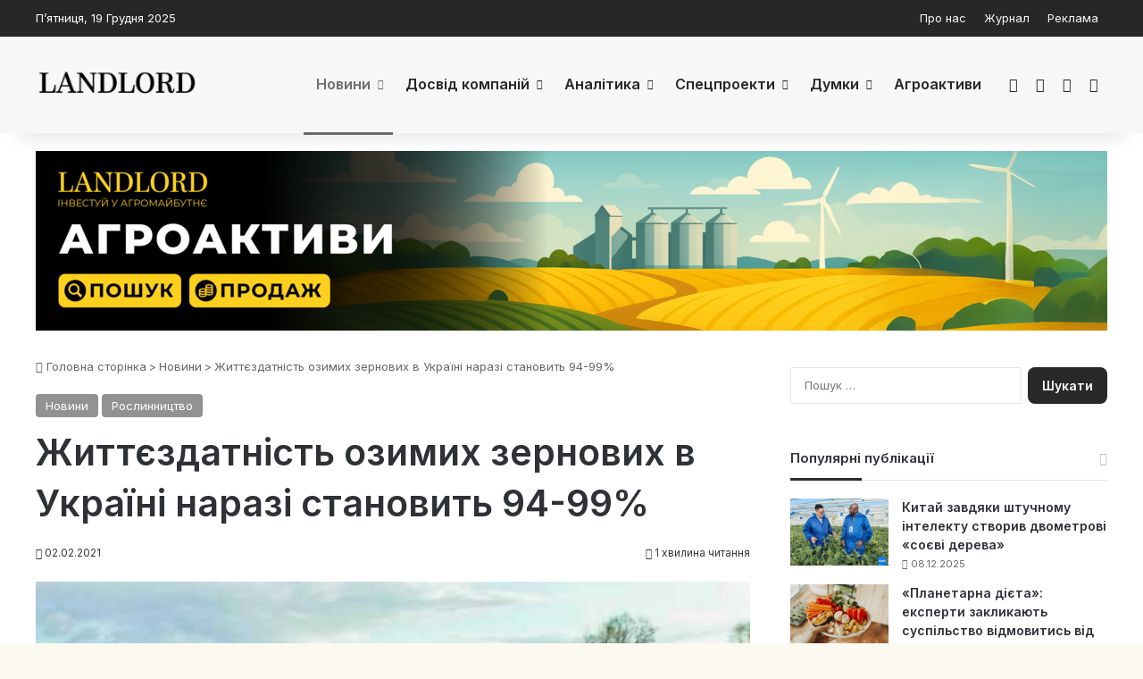

--- FILE ---
content_type: text/html; charset=UTF-8
request_url: https://landlord.ua/news/zhyttiezdatnist-ozymykh-zernovykh-v-ukraini-narazi-stanovyt-94-99/
body_size: 24750
content:
<!DOCTYPE html>
<html lang="uk" class="" data-skin="light">
<head><script>(function(w,i,g){w[g]=w[g]||[];if(typeof w[g].push=='function')w[g].push(i)})
(window,'GTM-TF6KZXMQ','google_tags_first_party');</script><script>(function(w,d,s,l){w[l]=w[l]||[];(function(){w[l].push(arguments);})('set', 'developer_id.dYzg1YT', true);
		w[l].push({'gtm.start':new Date().getTime(),event:'gtm.js'});var f=d.getElementsByTagName(s)[0],
		j=d.createElement(s);j.async=true;j.src='/l9f6/';
		f.parentNode.insertBefore(j,f);
		})(window,document,'script','dataLayer');</script>
	<meta charset="UTF-8" />
	<link rel="profile" href="https://gmpg.org/xfn/11" />
	<meta name='robots' content='index, follow, max-image-preview:large, max-snippet:-1, max-video-preview:-1' />
	<style>img:is([sizes="auto" i], [sizes^="auto," i]) { contain-intrinsic-size: 3000px 1500px }</style>
	
	<title>Життєздатність озимих зернових в Україні наразі становить 94-99% - Landlord</title>
	<link rel="canonical" href="https://landlord.ua/news/zhyttiezdatnist-ozymykh-zernovykh-v-ukraini-narazi-stanovyt-94-99/" />
	<meta property="og:locale" content="uk_UA" />
	<meta property="og:type" content="article" />
	<meta property="og:title" content="Життєздатність озимих зернових в Україні наразі становить 94-99%" />
	<meta property="og:description" content="Стан посівів озимих зернових на більшості посівних площ наприкінці січня є добрим та задовільним. На глибині залягання вузла кущіння температура становить близько 0°С" />
	<meta property="og:url" content="https://landlord.ua/news/zhyttiezdatnist-ozymykh-zernovykh-v-ukraini-narazi-stanovyt-94-99/" />
	<meta property="og:site_name" content="Landlord" />
	<meta property="article:publisher" content="https://www.facebook.com/landlord.ua" />
	<meta property="article:published_time" content="2021-02-02T15:02:43+00:00" />
	<meta property="og:image" content="https://landlord.ua/wp-content/uploads/2021/02/ozimye_2.jpg" />
	<meta property="og:image:width" content="580" />
	<meta property="og:image:height" content="363" />
	<meta property="og:image:type" content="image/jpeg" />
	<meta name="author" content="Morozova" />
	<meta name="twitter:card" content="summary_large_image" />
	<script type="application/ld+json" class="yoast-schema-graph">{"@context":"https://schema.org","@graph":[{"@type":"Article","@id":"https://landlord.ua/news/zhyttiezdatnist-ozymykh-zernovykh-v-ukraini-narazi-stanovyt-94-99/#article","isPartOf":{"@id":"https://landlord.ua/news/zhyttiezdatnist-ozymykh-zernovykh-v-ukraini-narazi-stanovyt-94-99/"},"author":{"name":"Morozova","@id":"https://landlord.ua/#/schema/person/e0dc82818708cfbeb7a012478d3c20c6"},"headline":"Життєздатність озимих зернових в Україні наразі становить 94-99%","datePublished":"2021-02-02T15:02:43+00:00","mainEntityOfPage":{"@id":"https://landlord.ua/news/zhyttiezdatnist-ozymykh-zernovykh-v-ukraini-narazi-stanovyt-94-99/"},"wordCount":264,"commentCount":0,"publisher":{"@id":"https://landlord.ua/#organization"},"image":{"@id":"https://landlord.ua/news/zhyttiezdatnist-ozymykh-zernovykh-v-ukraini-narazi-stanovyt-94-99/#primaryimage"},"thumbnailUrl":"https://landlord.ua/wp-content/uploads/2021/02/ozimye_2.jpg","keywords":["озимі","озимі посіви","озима пшениця","посіви"],"articleSection":["Новини","Рослинництво"],"inLanguage":"uk"},{"@type":"WebPage","@id":"https://landlord.ua/news/zhyttiezdatnist-ozymykh-zernovykh-v-ukraini-narazi-stanovyt-94-99/","url":"https://landlord.ua/news/zhyttiezdatnist-ozymykh-zernovykh-v-ukraini-narazi-stanovyt-94-99/","name":"Життєздатність озимих зернових в Україні наразі становить 94-99% - Landlord","isPartOf":{"@id":"https://landlord.ua/#website"},"primaryImageOfPage":{"@id":"https://landlord.ua/news/zhyttiezdatnist-ozymykh-zernovykh-v-ukraini-narazi-stanovyt-94-99/#primaryimage"},"image":{"@id":"https://landlord.ua/news/zhyttiezdatnist-ozymykh-zernovykh-v-ukraini-narazi-stanovyt-94-99/#primaryimage"},"thumbnailUrl":"https://landlord.ua/wp-content/uploads/2021/02/ozimye_2.jpg","datePublished":"2021-02-02T15:02:43+00:00","breadcrumb":{"@id":"https://landlord.ua/news/zhyttiezdatnist-ozymykh-zernovykh-v-ukraini-narazi-stanovyt-94-99/#breadcrumb"},"inLanguage":"uk","potentialAction":[{"@type":"ReadAction","target":["https://landlord.ua/news/zhyttiezdatnist-ozymykh-zernovykh-v-ukraini-narazi-stanovyt-94-99/"]}]},{"@type":"ImageObject","inLanguage":"uk","@id":"https://landlord.ua/news/zhyttiezdatnist-ozymykh-zernovykh-v-ukraini-narazi-stanovyt-94-99/#primaryimage","url":"https://landlord.ua/wp-content/uploads/2021/02/ozimye_2.jpg","contentUrl":"https://landlord.ua/wp-content/uploads/2021/02/ozimye_2.jpg","width":580,"height":363},{"@type":"BreadcrumbList","@id":"https://landlord.ua/news/zhyttiezdatnist-ozymykh-zernovykh-v-ukraini-narazi-stanovyt-94-99/#breadcrumb","itemListElement":[{"@type":"ListItem","position":1,"name":"Головна","item":"https://landlord.ua/"},{"@type":"ListItem","position":2,"name":"Життєздатність озимих зернових в Україні наразі становить 94-99%"}]},{"@type":"WebSite","@id":"https://landlord.ua/#website","url":"https://landlord.ua/","name":"Landlord","description":"правила успіху в агробізнесі","publisher":{"@id":"https://landlord.ua/#organization"},"alternateName":"Landlord","potentialAction":[{"@type":"SearchAction","target":{"@type":"EntryPoint","urlTemplate":"https://landlord.ua/?s={search_term_string}"},"query-input":{"@type":"PropertyValueSpecification","valueRequired":true,"valueName":"search_term_string"}}],"inLanguage":"uk"},{"@type":"Organization","@id":"https://landlord.ua/#organization","name":"Landlord","url":"https://landlord.ua/","logo":{"@type":"ImageObject","inLanguage":"uk","@id":"https://landlord.ua/#/schema/logo/image/","url":"https://landlord.ua/wp-content/uploads/2025/05/logo-512-512.jpg","contentUrl":"https://landlord.ua/wp-content/uploads/2025/05/logo-512-512.jpg","width":512,"height":512,"caption":"Landlord"},"image":{"@id":"https://landlord.ua/#/schema/logo/image/"},"sameAs":["https://www.facebook.com/landlord.ua","https://t.me/landlord_magazine"],"email":"info@landlord.ua","legalName":"Landlord"},{"@type":"Person","@id":"https://landlord.ua/#/schema/person/e0dc82818708cfbeb7a012478d3c20c6","name":"Morozova","image":{"@type":"ImageObject","inLanguage":"uk","@id":"https://landlord.ua/#/schema/person/image/","url":"https://landlord.ua/wp-content/uploads/2025/11/cropped-8339115.jpg","contentUrl":"https://landlord.ua/wp-content/uploads/2025/11/cropped-8339115.jpg","caption":"Morozova"},"url":"https://landlord.ua/author/morozova/"}]}</script>


<link rel='dns-prefetch' href='//www.googletagmanager.com' />
<link rel='dns-prefetch' href='//fundingchoicesmessages.google.com' />

		<style type="text/css">
			:root{				
			--tie-preset-gradient-1: linear-gradient(135deg, rgba(6, 147, 227, 1) 0%, rgb(155, 81, 224) 100%);
			--tie-preset-gradient-2: linear-gradient(135deg, rgb(122, 220, 180) 0%, rgb(0, 208, 130) 100%);
			--tie-preset-gradient-3: linear-gradient(135deg, rgba(252, 185, 0, 1) 0%, rgba(255, 105, 0, 1) 100%);
			--tie-preset-gradient-4: linear-gradient(135deg, rgba(255, 105, 0, 1) 0%, rgb(207, 46, 46) 100%);
			--tie-preset-gradient-5: linear-gradient(135deg, rgb(238, 238, 238) 0%, rgb(169, 184, 195) 100%);
			--tie-preset-gradient-6: linear-gradient(135deg, rgb(74, 234, 220) 0%, rgb(151, 120, 209) 20%, rgb(207, 42, 186) 40%, rgb(238, 44, 130) 60%, rgb(251, 105, 98) 80%, rgb(254, 248, 76) 100%);
			--tie-preset-gradient-7: linear-gradient(135deg, rgb(255, 206, 236) 0%, rgb(152, 150, 240) 100%);
			--tie-preset-gradient-8: linear-gradient(135deg, rgb(254, 205, 165) 0%, rgb(254, 45, 45) 50%, rgb(107, 0, 62) 100%);
			--tie-preset-gradient-9: linear-gradient(135deg, rgb(255, 203, 112) 0%, rgb(199, 81, 192) 50%, rgb(65, 88, 208) 100%);
			--tie-preset-gradient-10: linear-gradient(135deg, rgb(255, 245, 203) 0%, rgb(182, 227, 212) 50%, rgb(51, 167, 181) 100%);
			--tie-preset-gradient-11: linear-gradient(135deg, rgb(202, 248, 128) 0%, rgb(113, 206, 126) 100%);
			--tie-preset-gradient-12: linear-gradient(135deg, rgb(2, 3, 129) 0%, rgb(40, 116, 252) 100%);
			--tie-preset-gradient-13: linear-gradient(135deg, #4D34FA, #ad34fa);
			--tie-preset-gradient-14: linear-gradient(135deg, #0057FF, #31B5FF);
			--tie-preset-gradient-15: linear-gradient(135deg, #FF007A, #FF81BD);
			--tie-preset-gradient-16: linear-gradient(135deg, #14111E, #4B4462);
			--tie-preset-gradient-17: linear-gradient(135deg, #F32758, #FFC581);

			
					--main-nav-background: #FFFFFF;
					--main-nav-secondry-background: rgba(0,0,0,0.03);
					--main-nav-primary-color: #0088ff;
					--main-nav-contrast-primary-color: #FFFFFF;
					--main-nav-text-color: #2c2f34;
					--main-nav-secondry-text-color: rgba(0,0,0,0.5);
					--main-nav-main-border-color: rgba(0,0,0,0.1);
					--main-nav-secondry-border-color: rgba(0,0,0,0.08);
				--tie-buttons-radius: 8px;
			}
		</style>
	<meta name="viewport" content="width=device-width, initial-scale=1.0" /><style id='wp-block-library-theme-inline-css' type='text/css'>
.wp-block-audio :where(figcaption){color:#555;font-size:13px;text-align:center}.is-dark-theme .wp-block-audio :where(figcaption){color:#ffffffa6}.wp-block-audio{margin:0 0 1em}.wp-block-code{border:1px solid #ccc;border-radius:4px;font-family:Menlo,Consolas,monaco,monospace;padding:.8em 1em}.wp-block-embed :where(figcaption){color:#555;font-size:13px;text-align:center}.is-dark-theme .wp-block-embed :where(figcaption){color:#ffffffa6}.wp-block-embed{margin:0 0 1em}.blocks-gallery-caption{color:#555;font-size:13px;text-align:center}.is-dark-theme .blocks-gallery-caption{color:#ffffffa6}:root :where(.wp-block-image figcaption){color:#555;font-size:13px;text-align:center}.is-dark-theme :root :where(.wp-block-image figcaption){color:#ffffffa6}.wp-block-image{margin:0 0 1em}.wp-block-pullquote{border-bottom:4px solid;border-top:4px solid;color:currentColor;margin-bottom:1.75em}.wp-block-pullquote cite,.wp-block-pullquote footer,.wp-block-pullquote__citation{color:currentColor;font-size:.8125em;font-style:normal;text-transform:uppercase}.wp-block-quote{border-left:.25em solid;margin:0 0 1.75em;padding-left:1em}.wp-block-quote cite,.wp-block-quote footer{color:currentColor;font-size:.8125em;font-style:normal;position:relative}.wp-block-quote:where(.has-text-align-right){border-left:none;border-right:.25em solid;padding-left:0;padding-right:1em}.wp-block-quote:where(.has-text-align-center){border:none;padding-left:0}.wp-block-quote.is-large,.wp-block-quote.is-style-large,.wp-block-quote:where(.is-style-plain){border:none}.wp-block-search .wp-block-search__label{font-weight:700}.wp-block-search__button{border:1px solid #ccc;padding:.375em .625em}:where(.wp-block-group.has-background){padding:1.25em 2.375em}.wp-block-separator.has-css-opacity{opacity:.4}.wp-block-separator{border:none;border-bottom:2px solid;margin-left:auto;margin-right:auto}.wp-block-separator.has-alpha-channel-opacity{opacity:1}.wp-block-separator:not(.is-style-wide):not(.is-style-dots){width:100px}.wp-block-separator.has-background:not(.is-style-dots){border-bottom:none;height:1px}.wp-block-separator.has-background:not(.is-style-wide):not(.is-style-dots){height:2px}.wp-block-table{margin:0 0 1em}.wp-block-table td,.wp-block-table th{word-break:normal}.wp-block-table :where(figcaption){color:#555;font-size:13px;text-align:center}.is-dark-theme .wp-block-table :where(figcaption){color:#ffffffa6}.wp-block-video :where(figcaption){color:#555;font-size:13px;text-align:center}.is-dark-theme .wp-block-video :where(figcaption){color:#ffffffa6}.wp-block-video{margin:0 0 1em}:root :where(.wp-block-template-part.has-background){margin-bottom:0;margin-top:0;padding:1.25em 2.375em}
</style>
<style id='classic-theme-styles-inline-css' type='text/css'>
/*! This file is auto-generated */
.wp-block-button__link{color:#fff;background-color:#32373c;border-radius:9999px;box-shadow:none;text-decoration:none;padding:calc(.667em + 2px) calc(1.333em + 2px);font-size:1.125em}.wp-block-file__button{background:#32373c;color:#fff;text-decoration:none}
</style>
<style id='global-styles-inline-css' type='text/css'>
:root{--wp--preset--aspect-ratio--square: 1;--wp--preset--aspect-ratio--4-3: 4/3;--wp--preset--aspect-ratio--3-4: 3/4;--wp--preset--aspect-ratio--3-2: 3/2;--wp--preset--aspect-ratio--2-3: 2/3;--wp--preset--aspect-ratio--16-9: 16/9;--wp--preset--aspect-ratio--9-16: 9/16;--wp--preset--color--black: #000000;--wp--preset--color--cyan-bluish-gray: #abb8c3;--wp--preset--color--white: #ffffff;--wp--preset--color--pale-pink: #f78da7;--wp--preset--color--vivid-red: #cf2e2e;--wp--preset--color--luminous-vivid-orange: #ff6900;--wp--preset--color--luminous-vivid-amber: #fcb900;--wp--preset--color--light-green-cyan: #7bdcb5;--wp--preset--color--vivid-green-cyan: #00d084;--wp--preset--color--pale-cyan-blue: #8ed1fc;--wp--preset--color--vivid-cyan-blue: #0693e3;--wp--preset--color--vivid-purple: #9b51e0;--wp--preset--color--global-color: rgba(2,2,2,0.85);--wp--preset--gradient--vivid-cyan-blue-to-vivid-purple: linear-gradient(135deg,rgba(6,147,227,1) 0%,rgb(155,81,224) 100%);--wp--preset--gradient--light-green-cyan-to-vivid-green-cyan: linear-gradient(135deg,rgb(122,220,180) 0%,rgb(0,208,130) 100%);--wp--preset--gradient--luminous-vivid-amber-to-luminous-vivid-orange: linear-gradient(135deg,rgba(252,185,0,1) 0%,rgba(255,105,0,1) 100%);--wp--preset--gradient--luminous-vivid-orange-to-vivid-red: linear-gradient(135deg,rgba(255,105,0,1) 0%,rgb(207,46,46) 100%);--wp--preset--gradient--very-light-gray-to-cyan-bluish-gray: linear-gradient(135deg,rgb(238,238,238) 0%,rgb(169,184,195) 100%);--wp--preset--gradient--cool-to-warm-spectrum: linear-gradient(135deg,rgb(74,234,220) 0%,rgb(151,120,209) 20%,rgb(207,42,186) 40%,rgb(238,44,130) 60%,rgb(251,105,98) 80%,rgb(254,248,76) 100%);--wp--preset--gradient--blush-light-purple: linear-gradient(135deg,rgb(255,206,236) 0%,rgb(152,150,240) 100%);--wp--preset--gradient--blush-bordeaux: linear-gradient(135deg,rgb(254,205,165) 0%,rgb(254,45,45) 50%,rgb(107,0,62) 100%);--wp--preset--gradient--luminous-dusk: linear-gradient(135deg,rgb(255,203,112) 0%,rgb(199,81,192) 50%,rgb(65,88,208) 100%);--wp--preset--gradient--pale-ocean: linear-gradient(135deg,rgb(255,245,203) 0%,rgb(182,227,212) 50%,rgb(51,167,181) 100%);--wp--preset--gradient--electric-grass: linear-gradient(135deg,rgb(202,248,128) 0%,rgb(113,206,126) 100%);--wp--preset--gradient--midnight: linear-gradient(135deg,rgb(2,3,129) 0%,rgb(40,116,252) 100%);--wp--preset--font-size--small: 13px;--wp--preset--font-size--medium: 20px;--wp--preset--font-size--large: 36px;--wp--preset--font-size--x-large: 42px;--wp--preset--spacing--20: 0.44rem;--wp--preset--spacing--30: 0.67rem;--wp--preset--spacing--40: 1rem;--wp--preset--spacing--50: 1.5rem;--wp--preset--spacing--60: 2.25rem;--wp--preset--spacing--70: 3.38rem;--wp--preset--spacing--80: 5.06rem;--wp--preset--shadow--natural: 6px 6px 9px rgba(0, 0, 0, 0.2);--wp--preset--shadow--deep: 12px 12px 50px rgba(0, 0, 0, 0.4);--wp--preset--shadow--sharp: 6px 6px 0px rgba(0, 0, 0, 0.2);--wp--preset--shadow--outlined: 6px 6px 0px -3px rgba(255, 255, 255, 1), 6px 6px rgba(0, 0, 0, 1);--wp--preset--shadow--crisp: 6px 6px 0px rgba(0, 0, 0, 1);}:where(.is-layout-flex){gap: 0.5em;}:where(.is-layout-grid){gap: 0.5em;}body .is-layout-flex{display: flex;}.is-layout-flex{flex-wrap: wrap;align-items: center;}.is-layout-flex > :is(*, div){margin: 0;}body .is-layout-grid{display: grid;}.is-layout-grid > :is(*, div){margin: 0;}:where(.wp-block-columns.is-layout-flex){gap: 2em;}:where(.wp-block-columns.is-layout-grid){gap: 2em;}:where(.wp-block-post-template.is-layout-flex){gap: 1.25em;}:where(.wp-block-post-template.is-layout-grid){gap: 1.25em;}.has-black-color{color: var(--wp--preset--color--black) !important;}.has-cyan-bluish-gray-color{color: var(--wp--preset--color--cyan-bluish-gray) !important;}.has-white-color{color: var(--wp--preset--color--white) !important;}.has-pale-pink-color{color: var(--wp--preset--color--pale-pink) !important;}.has-vivid-red-color{color: var(--wp--preset--color--vivid-red) !important;}.has-luminous-vivid-orange-color{color: var(--wp--preset--color--luminous-vivid-orange) !important;}.has-luminous-vivid-amber-color{color: var(--wp--preset--color--luminous-vivid-amber) !important;}.has-light-green-cyan-color{color: var(--wp--preset--color--light-green-cyan) !important;}.has-vivid-green-cyan-color{color: var(--wp--preset--color--vivid-green-cyan) !important;}.has-pale-cyan-blue-color{color: var(--wp--preset--color--pale-cyan-blue) !important;}.has-vivid-cyan-blue-color{color: var(--wp--preset--color--vivid-cyan-blue) !important;}.has-vivid-purple-color{color: var(--wp--preset--color--vivid-purple) !important;}.has-black-background-color{background-color: var(--wp--preset--color--black) !important;}.has-cyan-bluish-gray-background-color{background-color: var(--wp--preset--color--cyan-bluish-gray) !important;}.has-white-background-color{background-color: var(--wp--preset--color--white) !important;}.has-pale-pink-background-color{background-color: var(--wp--preset--color--pale-pink) !important;}.has-vivid-red-background-color{background-color: var(--wp--preset--color--vivid-red) !important;}.has-luminous-vivid-orange-background-color{background-color: var(--wp--preset--color--luminous-vivid-orange) !important;}.has-luminous-vivid-amber-background-color{background-color: var(--wp--preset--color--luminous-vivid-amber) !important;}.has-light-green-cyan-background-color{background-color: var(--wp--preset--color--light-green-cyan) !important;}.has-vivid-green-cyan-background-color{background-color: var(--wp--preset--color--vivid-green-cyan) !important;}.has-pale-cyan-blue-background-color{background-color: var(--wp--preset--color--pale-cyan-blue) !important;}.has-vivid-cyan-blue-background-color{background-color: var(--wp--preset--color--vivid-cyan-blue) !important;}.has-vivid-purple-background-color{background-color: var(--wp--preset--color--vivid-purple) !important;}.has-black-border-color{border-color: var(--wp--preset--color--black) !important;}.has-cyan-bluish-gray-border-color{border-color: var(--wp--preset--color--cyan-bluish-gray) !important;}.has-white-border-color{border-color: var(--wp--preset--color--white) !important;}.has-pale-pink-border-color{border-color: var(--wp--preset--color--pale-pink) !important;}.has-vivid-red-border-color{border-color: var(--wp--preset--color--vivid-red) !important;}.has-luminous-vivid-orange-border-color{border-color: var(--wp--preset--color--luminous-vivid-orange) !important;}.has-luminous-vivid-amber-border-color{border-color: var(--wp--preset--color--luminous-vivid-amber) !important;}.has-light-green-cyan-border-color{border-color: var(--wp--preset--color--light-green-cyan) !important;}.has-vivid-green-cyan-border-color{border-color: var(--wp--preset--color--vivid-green-cyan) !important;}.has-pale-cyan-blue-border-color{border-color: var(--wp--preset--color--pale-cyan-blue) !important;}.has-vivid-cyan-blue-border-color{border-color: var(--wp--preset--color--vivid-cyan-blue) !important;}.has-vivid-purple-border-color{border-color: var(--wp--preset--color--vivid-purple) !important;}.has-vivid-cyan-blue-to-vivid-purple-gradient-background{background: var(--wp--preset--gradient--vivid-cyan-blue-to-vivid-purple) !important;}.has-light-green-cyan-to-vivid-green-cyan-gradient-background{background: var(--wp--preset--gradient--light-green-cyan-to-vivid-green-cyan) !important;}.has-luminous-vivid-amber-to-luminous-vivid-orange-gradient-background{background: var(--wp--preset--gradient--luminous-vivid-amber-to-luminous-vivid-orange) !important;}.has-luminous-vivid-orange-to-vivid-red-gradient-background{background: var(--wp--preset--gradient--luminous-vivid-orange-to-vivid-red) !important;}.has-very-light-gray-to-cyan-bluish-gray-gradient-background{background: var(--wp--preset--gradient--very-light-gray-to-cyan-bluish-gray) !important;}.has-cool-to-warm-spectrum-gradient-background{background: var(--wp--preset--gradient--cool-to-warm-spectrum) !important;}.has-blush-light-purple-gradient-background{background: var(--wp--preset--gradient--blush-light-purple) !important;}.has-blush-bordeaux-gradient-background{background: var(--wp--preset--gradient--blush-bordeaux) !important;}.has-luminous-dusk-gradient-background{background: var(--wp--preset--gradient--luminous-dusk) !important;}.has-pale-ocean-gradient-background{background: var(--wp--preset--gradient--pale-ocean) !important;}.has-electric-grass-gradient-background{background: var(--wp--preset--gradient--electric-grass) !important;}.has-midnight-gradient-background{background: var(--wp--preset--gradient--midnight) !important;}.has-small-font-size{font-size: var(--wp--preset--font-size--small) !important;}.has-medium-font-size{font-size: var(--wp--preset--font-size--medium) !important;}.has-large-font-size{font-size: var(--wp--preset--font-size--large) !important;}.has-x-large-font-size{font-size: var(--wp--preset--font-size--x-large) !important;}
:where(.wp-block-post-template.is-layout-flex){gap: 1.25em;}:where(.wp-block-post-template.is-layout-grid){gap: 1.25em;}
:where(.wp-block-columns.is-layout-flex){gap: 2em;}:where(.wp-block-columns.is-layout-grid){gap: 2em;}
:root :where(.wp-block-pullquote){font-size: 1.5em;line-height: 1.6;}
</style>
<link rel='stylesheet' id='tie-css-base-css' href='https://landlord.ua/wp-content/themes/jannah/assets/css/base.min.css' type='text/css' media='all' />
<link rel='stylesheet' id='tie-css-styles-css' href='https://landlord.ua/wp-content/themes/jannah/assets/css/style.min.css' type='text/css' media='all' />
<link rel='stylesheet' id='tie-css-widgets-css' href='https://landlord.ua/wp-content/themes/jannah/assets/css/widgets.min.css' type='text/css' media='all' />
<link rel='stylesheet' id='tie-css-helpers-css' href='https://landlord.ua/wp-content/themes/jannah/assets/css/helpers.min.css' type='text/css' media='all' />
<link rel='stylesheet' id='tie-fontawesome5-css' href='https://landlord.ua/wp-content/themes/jannah/assets/css/fontawesome.css' type='text/css' media='all' />
<link rel='stylesheet' id='tie-css-ilightbox-css' href='https://landlord.ua/wp-content/themes/jannah/assets/ilightbox/dark-skin/skin.css' type='text/css' media='all' />
<link rel='stylesheet' id='tie-css-shortcodes-css' href='https://landlord.ua/wp-content/themes/jannah/assets/css/plugins/shortcodes.min.css' type='text/css' media='all' />
<link rel='stylesheet' id='tie-css-single-css' href='https://landlord.ua/wp-content/themes/jannah/assets/css/single.min.css' type='text/css' media='all' />
<link rel='stylesheet' id='tie-css-print-css' href='https://landlord.ua/wp-content/themes/jannah/assets/css/print.css' type='text/css' media='print' />
<style id='tie-css-print-inline-css' type='text/css'>
.wf-active body{font-family: 'Inter';}.wf-active .logo-text,.wf-active h1,.wf-active h2,.wf-active h3,.wf-active h4,.wf-active h5,.wf-active h6,.wf-active .the-subtitle{font-family: 'Inter';}.wf-active #main-nav .main-menu > ul > li > a{font-family: 'Inter';}.wf-active blockquote p{font-family: 'Inter';}#main-nav .main-menu > ul > li > a{font-size: 16px;}#the-post .entry-content,#the-post .entry-content p{font-size: 16px;}#tie-body{background-color: #fcf9f1;background-image: -webkit-linear-gradient(45deg,#fcf9f1,#fcf9f1);background-image: linear-gradient(45deg,#fcf9f1,#fcf9f1);}:root:root{--brand-color: rgba(2,2,2,0.85);--dark-brand-color: #000000;--bright-color: #FFFFFF;--base-color: #2c2f34;}#reading-position-indicator{box-shadow: 0 0 10px rgba( 2,2,2,0.7);}:root:root{--brand-color: rgba(2,2,2,0.85);--dark-brand-color: #000000;--bright-color: #FFFFFF;--base-color: #2c2f34;}#reading-position-indicator{box-shadow: 0 0 10px rgba( 2,2,2,0.7);}#top-nav,#top-nav .sub-menu,#top-nav .comp-sub-menu,#top-nav .ticker-content,#top-nav .ticker-swipe,.top-nav-boxed #top-nav .topbar-wrapper,.top-nav-dark .top-menu ul,#autocomplete-suggestions.search-in-top-nav{background-color : rgba(2,2,2,0.85);}#top-nav *,#autocomplete-suggestions.search-in-top-nav{border-color: rgba( #FFFFFF,0.08);}#top-nav .icon-basecloud-bg:after{color: rgba(2,2,2,0.85);}#top-nav a:not(:hover),#top-nav input,#top-nav #search-submit,#top-nav .fa-spinner,#top-nav .dropdown-social-icons li a span,#top-nav .components > li .social-link:not(:hover) span,#autocomplete-suggestions.search-in-top-nav a{color: #f6f7f9;}#top-nav input::-moz-placeholder{color: #f6f7f9;}#top-nav input:-moz-placeholder{color: #f6f7f9;}#top-nav input:-ms-input-placeholder{color: #f6f7f9;}#top-nav input::-webkit-input-placeholder{color: #f6f7f9;}#top-nav,.search-in-top-nav{--tie-buttons-color: rgba(255,255,255,0.92);--tie-buttons-border-color: rgba(255,255,255,0.92);--tie-buttons-text: #000000;--tie-buttons-hover-color: #e1e1e1;}#top-nav a:hover,#top-nav .menu li:hover > a,#top-nav .menu > .tie-current-menu > a,#top-nav .components > li:hover > a,#top-nav .components #search-submit:hover,#autocomplete-suggestions.search-in-top-nav .post-title a:hover{color: rgba(255,255,255,0.92);}#top-nav,#top-nav .comp-sub-menu,#top-nav .tie-weather-widget{color: #ffffff;}#autocomplete-suggestions.search-in-top-nav .post-meta,#autocomplete-suggestions.search-in-top-nav .post-meta a:not(:hover){color: rgba( 255,255,255,0.7 );}#top-nav .weather-icon .icon-cloud,#top-nav .weather-icon .icon-basecloud-bg,#top-nav .weather-icon .icon-cloud-behind{color: #ffffff !important;}#main-nav,#main-nav .menu-sub-content,#main-nav .comp-sub-menu,#main-nav ul.cats-vertical li a.is-active,#main-nav ul.cats-vertical li a:hover,#autocomplete-suggestions.search-in-main-nav{background-color: #f6f7f9;}#main-nav{border-width: 0;}#theme-header #main-nav:not(.fixed-nav){bottom: 0;}#main-nav .icon-basecloud-bg:after{color: #f6f7f9;}#autocomplete-suggestions.search-in-main-nav{border-color: rgba(0,0,0,0.07);}.main-nav-boxed #main-nav .main-menu-wrapper{border-width: 0;}#main-nav a:not(:hover),#main-nav a.social-link:not(:hover) span,#main-nav .dropdown-social-icons li a span,#autocomplete-suggestions.search-in-main-nav a{color: rgba(2,2,2,0.85);}.main-nav,.search-in-main-nav{--main-nav-primary-color: rgba(2,2,2,0.56);--tie-buttons-color: rgba(2,2,2,0.56);--tie-buttons-border-color: rgba(2,2,2,0.56);--tie-buttons-text: #FFFFFF;--tie-buttons-hover-color: #000000;}#main-nav .mega-links-head:after,#main-nav .cats-horizontal a.is-active,#main-nav .cats-horizontal a:hover,#main-nav .spinner > div{background-color: rgba(2,2,2,0.56);}#main-nav .menu ul li:hover > a,#main-nav .menu ul li.current-menu-item:not(.mega-link-column) > a,#main-nav .components a:hover,#main-nav .components > li:hover > a,#main-nav #search-submit:hover,#main-nav .cats-vertical a.is-active,#main-nav .cats-vertical a:hover,#main-nav .mega-menu .post-meta a:hover,#main-nav .mega-menu .post-box-title a:hover,#autocomplete-suggestions.search-in-main-nav a:hover,#main-nav .spinner-circle:after{color: rgba(2,2,2,0.56);}#main-nav .menu > li.tie-current-menu > a,#main-nav .menu > li:hover > a,.theme-header #main-nav .mega-menu .cats-horizontal a.is-active,.theme-header #main-nav .mega-menu .cats-horizontal a:hover{color: #FFFFFF;}#main-nav .menu > li.tie-current-menu > a:before,#main-nav .menu > li:hover > a:before{border-top-color: #FFFFFF;}#main-nav,#main-nav input,#main-nav #search-submit,#main-nav .fa-spinner,#main-nav .comp-sub-menu,#main-nav .tie-weather-widget{color: #191926;}#main-nav input::-moz-placeholder{color: #191926;}#main-nav input:-moz-placeholder{color: #191926;}#main-nav input:-ms-input-placeholder{color: #191926;}#main-nav input::-webkit-input-placeholder{color: #191926;}#main-nav .mega-menu .post-meta,#main-nav .mega-menu .post-meta a,#autocomplete-suggestions.search-in-main-nav .post-meta{color: rgba(25,25,38,0.6);}#main-nav .weather-icon .icon-cloud,#main-nav .weather-icon .icon-basecloud-bg,#main-nav .weather-icon .icon-cloud-behind{color: #191926 !important;}#the-post .entry-content a:not(.shortc-button){color: #243699 !important;}#the-post .entry-content a:not(.shortc-button):hover{color: #0413e5 !important;}#footer{background-color: rgba(2,2,2,0.85);}#site-info{background-color: rgba(2,2,2,0.85);}#footer .posts-list-counter .posts-list-items li.widget-post-list:before{border-color: rgba(2,2,2,0.85);}#footer .timeline-widget a .date:before{border-color: rgba(2,2,2,0.8);}#footer .footer-boxed-widget-area,#footer textarea,#footer input:not([type=submit]),#footer select,#footer code,#footer kbd,#footer pre,#footer samp,#footer .show-more-button,#footer .slider-links .tie-slider-nav span,#footer #wp-calendar,#footer #wp-calendar tbody td,#footer #wp-calendar thead th,#footer .widget.buddypress .item-options a{border-color: rgba(255,255,255,0.1);}#footer .social-statistics-widget .white-bg li.social-icons-item a,#footer .widget_tag_cloud .tagcloud a,#footer .latest-tweets-widget .slider-links .tie-slider-nav span,#footer .widget_layered_nav_filters a{border-color: rgba(255,255,255,0.1);}#footer .social-statistics-widget .white-bg li:before{background: rgba(255,255,255,0.1);}.site-footer #wp-calendar tbody td{background: rgba(255,255,255,0.02);}#footer .white-bg .social-icons-item a span.followers span,#footer .circle-three-cols .social-icons-item a .followers-num,#footer .circle-three-cols .social-icons-item a .followers-name{color: rgba(255,255,255,0.8);}#footer .timeline-widget ul:before,#footer .timeline-widget a:not(:hover) .date:before{background-color: #000000;}#footer .widget-title,#footer .widget-title a:not(:hover){color: rgba(2,2,2,0.85);}#footer,#footer textarea,#footer input:not([type='submit']),#footer select,#footer #wp-calendar tbody,#footer .tie-slider-nav li span:not(:hover),#footer .widget_categories li a:before,#footer .widget_product_categories li a:before,#footer .widget_layered_nav li a:before,#footer .widget_archive li a:before,#footer .widget_nav_menu li a:before,#footer .widget_meta li a:before,#footer .widget_pages li a:before,#footer .widget_recent_entries li a:before,#footer .widget_display_forums li a:before,#footer .widget_display_views li a:before,#footer .widget_rss li a:before,#footer .widget_display_stats dt:before,#footer .subscribe-widget-content h3,#footer .about-author .social-icons a:not(:hover) span{color: #ffffff;}#footer post-widget-body .meta-item,#footer .post-meta,#footer .stream-title,#footer.dark-skin .timeline-widget .date,#footer .wp-caption .wp-caption-text,#footer .rss-date{color: rgba(255,255,255,0.7);}#footer input::-moz-placeholder{color: #ffffff;}#footer input:-moz-placeholder{color: #ffffff;}#footer input:-ms-input-placeholder{color: #ffffff;}#footer input::-webkit-input-placeholder{color: #ffffff;}.site-footer.dark-skin a:not(:hover){color: #4b6dad;}.site-footer.dark-skin a:hover,#footer .stars-rating-active,#footer .twitter-icon-wrap span,.block-head-4.magazine2 #footer .tabs li a{color: #3b5998;}#footer .circle_bar{stroke: #3b5998;}#footer .widget.buddypress .item-options a.selected,#footer .widget.buddypress .item-options a.loading,#footer .tie-slider-nav span:hover,.block-head-4.magazine2 #footer .tabs{border-color: #3b5998;}.magazine2:not(.block-head-4) #footer .tabs a:hover,.magazine2:not(.block-head-4) #footer .tabs .active a,.magazine1 #footer .tabs a:hover,.magazine1 #footer .tabs .active a,.block-head-4.magazine2 #footer .tabs.tabs .active a,.block-head-4.magazine2 #footer .tabs > .active a:before,.block-head-4.magazine2 #footer .tabs > li.active:nth-child(n) a:after,#footer .digital-rating-static,#footer .timeline-widget li a:hover .date:before,#footer #wp-calendar #today,#footer .posts-list-counter .posts-list-items li.widget-post-list:before,#footer .cat-counter span,#footer.dark-skin .the-global-title:after,#footer .button,#footer [type='submit'],#footer .spinner > div,#footer .widget.buddypress .item-options a.selected,#footer .widget.buddypress .item-options a.loading,#footer .tie-slider-nav span:hover,#footer .fullwidth-area .tagcloud a:hover{background-color: #3b5998;color: #FFFFFF;}.block-head-4.magazine2 #footer .tabs li a:hover{color: #1d3b7a;}.block-head-4.magazine2 #footer .tabs.tabs .active a:hover,#footer .widget.buddypress .item-options a.selected,#footer .widget.buddypress .item-options a.loading,#footer .tie-slider-nav span:hover{color: #FFFFFF !important;}#footer .button:hover,#footer [type='submit']:hover{background-color: #1d3b7a;color: #FFFFFF;}#site-info,#site-info ul.social-icons li a:not(:hover) span{color: #fffffff;}#footer .site-info a:not(:hover){color: #ededed;}#footer .site-info a:hover{color: #cecece;}@media (min-width: 1200px){.container{width: auto;}}.boxed-layout #tie-wrapper,.boxed-layout .fixed-nav{max-width: 1260px;}@media (min-width: 1230px){.container,.wide-next-prev-slider-wrapper .slider-main-container{max-width: 1230px;}}.meta-views.meta-item .tie-icon-fire:before{content: "\f06e" !important;}#respond .comment-form-email {width: 100% !important;float: none !important;}
</style>
<script type="text/javascript" src="https://landlord.ua/wp-includes/js/jquery/jquery.min.js" id="jquery-core-js"></script>
<script type="text/javascript" src="https://landlord.ua/wp-includes/js/jquery/jquery-migrate.min.js" id="jquery-migrate-js"></script>

<!-- Початок фрагмента тегу Google (gtag.js), доданого за допомогою Site Kit -->
<!-- Фрагмент Google Analytics, доданий Site Kit -->
<script type="text/javascript" src="https://www.googletagmanager.com/gtag/js?id=GT-P8ZRFN4" id="google_gtagjs-js" async></script>
<script type="text/javascript" id="google_gtagjs-js-after">
/* <![CDATA[ */
window.dataLayer = window.dataLayer || [];function gtag(){dataLayer.push(arguments);}
gtag("set","linker",{"domains":["landlord.ua"]});
gtag("js", new Date());
gtag("set", "developer_id.dZTNiMT", true);
gtag("config", "GT-P8ZRFN4");
/* ]]> */
</script>
<style>.pseudo-clearfy-link { color: #008acf; cursor: pointer;}.pseudo-clearfy-link:hover { text-decoration: none;}</style><meta http-equiv="X-UA-Compatible" content="IE=edge">

<!-- Мета-теги Google AdSense додані Site Kit -->
<meta name="google-adsense-platform-account" content="ca-host-pub-2644536267352236">
<meta name="google-adsense-platform-domain" content="sitekit.withgoogle.com">
<!-- Кінцеві мета-теги Google AdSense, додані Site Kit -->

<!-- Фрагмент Менеджера тегів Google, доданого Site Kit -->
<script type="text/javascript">
/* <![CDATA[ */

			( function( w, d, s, l, i ) {
				w[l] = w[l] || [];
				w[l].push( {'gtm.start': new Date().getTime(), event: 'gtm.js'} );
				var f = d.getElementsByTagName( s )[0],
					j = d.createElement( s ), dl = l != 'dataLayer' ? '&l=' + l : '';
				j.async = true;
				j.src = 'https://www.googletagmanager.com/gtm.js?id=' + i + dl;
				f.parentNode.insertBefore( j, f );
			} )( window, document, 'script', 'dataLayer', 'GTM-TF6KZXMQ' );
			
/* ]]> */
</script>

<!-- Кінець фрагменту Менеджера тегів Google, доданого Site Kit -->
<link rel="icon" href="https://landlord.ua/wp-content/uploads/2025/07/cropped-favicon-32x32.png" sizes="32x32" />
<link rel="icon" href="https://landlord.ua/wp-content/uploads/2025/07/cropped-favicon-192x192.png" sizes="192x192" />
<link rel="apple-touch-icon" href="https://landlord.ua/wp-content/uploads/2025/07/cropped-favicon-180x180.png" />
<meta name="msapplication-TileImage" content="https://landlord.ua/wp-content/uploads/2025/07/cropped-favicon-270x270.png" />
		<style type="text/css" id="wp-custom-css">
			.social-icons-item .facebook-social-icon {
  background-color: #333333 !important; /* Темно-серый фон */
}
.social-icons-item .facebook-social-icon span {
  color: #333333; /* Темно-серый цвет иконки */
}
.social-icons-item .telegram-social-icon {
  background-color: #333333 !important; /* Темно-серый фон */
}
.social-icons-item .telegram-social-icon span {
  color: #333333; /* Темно-серый цвет иконки */
}

.post-cat {
  background:rgba(2, 2, 2, 0.43);
}

#tiepost-156424-section-711 {
    display: block;
}

@media (max-width: 767px) {
    #tiepost-156424-section-711 {
        display: none !important;
    }
}

.solid-social-icons .social-link span {
  color: #000 !important;
  transition: 0.1s;
}		</style>
		</head>

<body id="tie-body" class="wp-singular post-template-default single single-post postid-84190 single-format-standard wp-theme-jannah wrapper-has-shadow block-head-3 magazine2 is-thumb-overlay-disabled is-desktop is-header-layout-4 has-header-below-ad sidebar-right has-sidebar post-layout-1 narrow-title-narrow-media has-mobile-share">

		<!-- Фрагмент Менеджера тегів Google (noscript), доданого Site Kit -->
		<noscript>
			<iframe src="https://www.googletagmanager.com/ns.html?id=GTM-TF6KZXMQ" height="0" width="0" style="display:none;visibility:hidden"></iframe>
		</noscript>
		<!-- Кінець фрагменту Менеджера тегів Google (noscript), доданого Site Kit -->
		

<div class="background-overlay">

	<div id="tie-container" class="site tie-container">

		
		<div id="tie-wrapper">

			
<header id="theme-header" class="theme-header header-layout-4 header-layout-1 main-nav-light main-nav-default-light main-nav-below no-stream-item top-nav-active top-nav-light top-nav-default-light top-nav-above has-shadow has-normal-width-logo mobile-header-centered">
	
<nav id="top-nav"  class="has-date-menu top-nav header-nav" aria-label="Вторинна навігація">
	<div class="container">
		<div class="topbar-wrapper">

			
					<div class="topbar-today-date">
						П’ятниця, 19 Грудня 2025					</div>
					
			<div class="tie-alignleft">
							</div><!-- .tie-alignleft /-->

			<div class="tie-alignright">
				<div class="top-menu header-menu"><ul id="menu-same-verhye-menyu" class="menu"><li id="menu-item-156422" class="menu-item menu-item-type-post_type menu-item-object-page menu-item-156422"><a href="https://landlord.ua/about/">Про нас</a></li>
<li id="menu-item-30108" class="menu-item menu-item-type-post_type menu-item-object-page menu-item-30108"><a href="https://landlord.ua/zhurnal/">Журнал</a></li>
<li id="menu-item-30107" class="menu-item menu-item-type-post_type menu-item-object-page menu-item-30107"><a href="https://landlord.ua/mediakit/">Реклама</a></li>
</ul></div>			</div><!-- .tie-alignright /-->

		</div><!-- .topbar-wrapper /-->
	</div><!-- .container /-->
</nav><!-- #top-nav /-->

<div class="main-nav-wrapper">
	<nav id="main-nav"  class="main-nav header-nav menu-style-border-bottom menu-style-minimal" style="line-height:108px" aria-label="Первинна навігація">
		<div class="container">

			<div class="main-menu-wrapper">

				<div id="mobile-header-components-area_1" class="mobile-header-components"><ul class="components"><li class="mobile-component_menu custom-menu-link"><a href="#" id="mobile-menu-icon" class=""><span class="tie-mobile-menu-icon nav-icon is-layout-1"></span><span class="screen-reader-text">Меню</span></a></li></ul></div>
						<div class="header-layout-1-logo" style="width:300px">
							
		<div id="logo" class="image-logo" style="margin-top: 9px; margin-bottom: 9px;">

			
			<a title="Landlord" href="https://landlord.ua/">
				
				<picture class="tie-logo-default tie-logo-picture">
					
					<source class="tie-logo-source-default tie-logo-source" srcset="https://landlord.ua/wp-content/uploads/2025/07/logo-ll.png">
					<img class="tie-logo-img-default tie-logo-img" src="https://landlord.ua/wp-content/uploads/2025/07/logo-ll.png" alt="Landlord" width="300" height="90" style="max-height:90px; width: auto;" />
				</picture>
						</a>

			
		</div><!-- #logo /-->

								</div>

						<div id="mobile-header-components-area_2" class="mobile-header-components"><ul class="components"><li class="mobile-component_search custom-menu-link">
				<a href="#" class="tie-search-trigger-mobile">
					<span class="tie-icon-search tie-search-icon" aria-hidden="true"></span>
					<span class="screen-reader-text">Шукайте</span>
				</a>
			</li></ul></div>
				<div id="menu-components-wrap">

					
		<div id="sticky-logo" class="image-logo">

			
			<a title="Landlord" href="https://landlord.ua/">
				
				<picture class="tie-logo-default tie-logo-picture">
					<source class="tie-logo-source-default tie-logo-source" srcset="https://landlord.ua/wp-content/uploads/2025/07/logo-ll.png">
					<img class="tie-logo-img-default tie-logo-img" src="https://landlord.ua/wp-content/uploads/2025/07/logo-ll.png" alt="Landlord"  />
				</picture>
						</a>

			
		</div><!-- #Sticky-logo /-->

		<div class="flex-placeholder"></div>
		
					<div class="main-menu main-menu-wrap">
						<div id="main-nav-menu" class="main-menu header-menu"><ul id="menu-verhnye-menyu" class="menu"><li id="menu-item-30116" class="menu-item menu-item-type-taxonomy menu-item-object-category current-post-ancestor current-menu-parent current-post-parent menu-item-has-children menu-item-30116 tie-current-menu mega-menu mega-links mega-links-5col "><a href="https://landlord.ua/news/">Новини</a>
<div class="mega-menu-block menu-sub-content"  >

<ul class="sub-menu-columns">
	<li id="menu-item-30136" class="menu-item menu-item-type-taxonomy menu-item-object-category current-post-ancestor current-menu-parent current-post-parent menu-item-30136 mega-link-column "><a class="mega-links-head"  href="https://landlord.ua/news/roslinnitstvo/">Рослинництво</a></li>
	<li id="menu-item-30135" class="menu-item menu-item-type-taxonomy menu-item-object-category menu-item-30135 mega-link-column "><a class="mega-links-head"  href="https://landlord.ua/news/tvarinnitstvo/">Тваринництво</a></li>
	<li id="menu-item-33668" class="menu-item menu-item-type-taxonomy menu-item-object-category menu-item-33668 mega-link-column "><a class="mega-links-head"  href="https://landlord.ua/news/vegetables/">Овочівництво</a></li>
	<li id="menu-item-33663" class="menu-item menu-item-type-taxonomy menu-item-object-category menu-item-33663 mega-link-column "><a class="mega-links-head"  href="https://landlord.ua/news/gardening/">Садівництво</a></li>
	<li id="menu-item-54767" class="menu-item menu-item-type-taxonomy menu-item-object-category menu-item-54767 mega-link-column "><a class="mega-links-head"  href="https://landlord.ua/news/rynok-zemli/">Ринок землі</a></li>
	<li id="menu-item-31808" class="menu-item menu-item-type-taxonomy menu-item-object-category menu-item-31808 mega-link-column "><a class="mega-links-head"  href="https://landlord.ua/news/analityka/">Аналітика</a></li>
	<li id="menu-item-57267" class="menu-item menu-item-type-taxonomy menu-item-object-category menu-item-57267 mega-link-column "><a class="mega-links-head"  href="https://landlord.ua/news/tehnologii/">Технології</a></li>
	<li id="menu-item-30137" class="menu-item menu-item-type-taxonomy menu-item-object-category menu-item-30137 mega-link-column "><a class="mega-links-head"  href="https://landlord.ua/news/treyding/">Трейдинг</a></li>
	<li id="menu-item-31798" class="menu-item menu-item-type-taxonomy menu-item-object-category menu-item-31798 mega-link-column "><a class="mega-links-head"  href="https://landlord.ua/news/tehnika/">Техніка</a></li>
	<li id="menu-item-30139" class="menu-item menu-item-type-taxonomy menu-item-object-category menu-item-30139 mega-link-column "><a class="mega-links-head"  href="https://landlord.ua/news/reyderstvo/">Рейдерство</a></li>
	<li id="menu-item-38822" class="menu-item menu-item-type-taxonomy menu-item-object-category menu-item-38822 mega-link-column "><a class="mega-links-head"  href="https://landlord.ua/news/dymka/">Думки</a></li>
	<li id="menu-item-30148" class="menu-item menu-item-type-taxonomy menu-item-object-category menu-item-30148 mega-link-column "><a class="mega-links-head"  href="https://landlord.ua/news/keyisy/">Кейси</a></li>
	<li id="menu-item-33666" class="menu-item menu-item-type-taxonomy menu-item-object-category menu-item-33666 mega-link-column "><a class="mega-links-head"  href="https://landlord.ua/news/elevators/">Елеватори</a></li>
	<li id="menu-item-31819" class="menu-item menu-item-type-taxonomy menu-item-object-category menu-item-31819 mega-link-column "><a class="mega-links-head"  href="https://landlord.ua/news/logistika/">Логістика</a></li>
	<li id="menu-item-31818" class="menu-item menu-item-type-taxonomy menu-item-object-category menu-item-31818 mega-link-column "><a class="mega-links-head"  href="https://landlord.ua/news/klimat/">Клімат</a></li>
	<li id="menu-item-30138" class="menu-item menu-item-type-taxonomy menu-item-object-category menu-item-30138 mega-link-column "><a class="mega-links-head"  href="https://landlord.ua/news/finansi/">Фінанси</a></li>
	<li id="menu-item-62416" class="menu-item menu-item-type-taxonomy menu-item-object-category menu-item-62416 mega-link-column "><a class="mega-links-head"  href="https://landlord.ua/news/investytsii/">Інвестиції</a></li>
	<li id="menu-item-30140" class="menu-item menu-item-type-taxonomy menu-item-object-category menu-item-30140 mega-link-column "><a class="mega-links-head"  href="https://landlord.ua/news/politika/">Політика</a></li>
	<li id="menu-item-59410" class="menu-item menu-item-type-taxonomy menu-item-object-category menu-item-59410 mega-link-column "><a class="mega-links-head"  href="https://landlord.ua/news/interviu/">Інтерв&#8217;ю</a></li>
	<li id="menu-item-59445" class="menu-item menu-item-type-taxonomy menu-item-object-category menu-item-59445 mega-link-column "><a class="mega-links-head"  href="https://landlord.ua/news/den-u-poli/">День у полі</a></li>
	<li id="menu-item-142358" class="menu-item menu-item-type-taxonomy menu-item-object-category menu-item-142358 mega-link-column "><a class="mega-links-head"  href="https://landlord.ua/agrolife-en/">Агролайф</a></li>
	<li id="menu-item-120002" class="menu-item menu-item-type-taxonomy menu-item-object-category menu-item-120002 mega-link-column "><a class="mega-links-head"  href="https://landlord.ua/news/novyny-partneriv/">Новини партнерів</a></li>
</ul>

</div><!-- .mega-menu-block --> 
</li>
<li id="menu-item-30120" class="menu-item menu-item-type-taxonomy menu-item-object-category menu-item-30120 mega-menu mega-recent-featured mega-menu-posts " data-id="41"  data-pagination="true" ><a href="https://landlord.ua/dosvid/">Досвід компаній</a>
<div class="mega-menu-block menu-sub-content"  >

<div class="mega-menu-content">
<div class="mega-ajax-content">
</div><!-- .mega-ajax-content -->

</div><!-- .mega-menu-content -->

</div><!-- .mega-menu-block --> 
</li>
<li id="menu-item-30119" class="menu-item menu-item-type-taxonomy menu-item-object-category menu-item-30119 mega-menu mega-recent-featured mega-menu-posts " data-id="37"  data-pagination="true" ><a href="https://landlord.ua/analytica/">Аналітика</a>
<div class="mega-menu-block menu-sub-content"  >

<div class="mega-menu-content">
<div class="mega-ajax-content">
</div><!-- .mega-ajax-content -->

</div><!-- .mega-menu-content -->

</div><!-- .mega-menu-block --> 
</li>
<li id="menu-item-47205" class="menu-item menu-item-type-taxonomy menu-item-object-category menu-item-has-children menu-item-47205 mega-menu mega-cat mega-menu-posts " data-id="9799" ><a href="https://landlord.ua/special-projects/">Спецпроекти</a>
<div class="mega-menu-block menu-sub-content"  >

<ul class="sub-menu mega-cat-more-links">
	<li id="menu-item-100682" class="menu-item menu-item-type-taxonomy menu-item-object-category menu-item-100682"><a href="https://landlord.ua/special-projects/prodovolcha-bezpeka/">Продовольча безпека</a></li>
	<li id="menu-item-89713" class="menu-item menu-item-type-taxonomy menu-item-object-category menu-item-89713"><a href="https://landlord.ua/zakhoplennia-ragt/">Захоплення РАЖТ</a></li>
	<li id="menu-item-111325" class="menu-item menu-item-type-taxonomy menu-item-object-category menu-item-111325"><a href="https://landlord.ua/prybutkova-ekolohiia/">Прибуткова екологія</a></li>
	<li id="menu-item-92842" class="menu-item menu-item-type-taxonomy menu-item-object-category menu-item-92842"><a href="https://landlord.ua/prohramne-zabezpechennia/">Програмне забезпечення</a></li>
	<li id="menu-item-84654" class="menu-item menu-item-type-taxonomy menu-item-object-category menu-item-84654"><a href="https://landlord.ua/istorii-uspikhu-ahrobiznes-motyvatsiia/">АГРОЛІДЕРИ</a></li>
	<li id="menu-item-85423" class="menu-item menu-item-type-taxonomy menu-item-object-category menu-item-85423"><a href="https://landlord.ua/pryvatbank/">Кредит для аграрія</a></li>
	<li id="menu-item-83120" class="menu-item menu-item-type-taxonomy menu-item-object-category menu-item-83120"><a href="https://landlord.ua/special-projects/liudy-ievralis-2-0/">Люди Євраліс 2.0</a></li>
	<li id="menu-item-80973" class="menu-item menu-item-type-taxonomy menu-item-object-category menu-item-80973"><a href="https://landlord.ua/nadykhaiuchi-istorii-zhinok-i-v-poli-i-v-doli-2/">#ЯБерегиня, 2 сезон</a></li>
	<li id="menu-item-79354" class="menu-item menu-item-type-taxonomy menu-item-object-category menu-item-79354"><a href="https://landlord.ua/special-projects/znaidy-svoiu-nishu/">Знайди свою нішу</a></li>
	<li id="menu-item-59241" class="menu-item menu-item-type-taxonomy menu-item-object-category menu-item-59241"><a href="https://landlord.ua/special-projects/ahrodynastii/">Агродинастії</a></li>
	<li id="menu-item-74987" class="menu-item menu-item-type-taxonomy menu-item-object-category menu-item-74987"><a href="https://landlord.ua/special-projects/ahrotekhnolohichni-keisy/">Агротехнологічні кейси</a></li>
	<li id="menu-item-65628" class="menu-item menu-item-type-taxonomy menu-item-object-category menu-item-65628"><a href="https://landlord.ua/special-projects/evoliutsiia-rozvytku/">Еволюція розвитку: досвід фермерских господарств</a></li>
	<li id="menu-item-53780" class="menu-item menu-item-type-taxonomy menu-item-object-category menu-item-53780"><a href="https://landlord.ua/special-projects/efektyvne-vykorystannia-elevatoriv/">Ефективне використання елеваторів</a></li>
	<li id="menu-item-71029" class="menu-item menu-item-type-taxonomy menu-item-object-category menu-item-71029"><a href="https://landlord.ua/special-projects/klub-novatoriv-ahrobiznesu/">Клуб Новаторів агробізнесу</a></li>
	<li id="menu-item-51198" class="menu-item menu-item-type-taxonomy menu-item-object-category menu-item-51198"><a href="https://landlord.ua/special-projects/klub-stratehichnykh-partneriv/">Клуб Стратегічних Партнерів</a></li>
	<li id="menu-item-50765" class="menu-item menu-item-type-taxonomy menu-item-object-category menu-item-50765"><a href="https://landlord.ua/special-projects/meteozakhyst/">Метеозахист</a></li>
	<li id="menu-item-58113" class="menu-item menu-item-type-taxonomy menu-item-object-category menu-item-58113"><a href="https://landlord.ua/special-projects/nimetski-tekhnolohii-na-poliakh-ukrainskykh-fermeriv/">Німецькі технології на полях українських фермерів</a></li>
	<li id="menu-item-48356" class="menu-item menu-item-type-taxonomy menu-item-object-category menu-item-48356"><a href="https://landlord.ua/special-projects/rentabelnist/">Рентабельність соняшника</a></li>
	<li id="menu-item-51194" class="menu-item menu-item-type-taxonomy menu-item-object-category menu-item-51194"><a href="https://landlord.ua/special-projects/try-dni-u-poliakh-iz-toyota/">Три дні в полях із Toyota</a></li>
	<li id="menu-item-66675" class="menu-item menu-item-type-taxonomy menu-item-object-category menu-item-66675"><a href="https://landlord.ua/special-projects/finansovi-instrumenty/">Фінансові інструменти</a></li>
	<li id="menu-item-53775" class="menu-item menu-item-type-taxonomy menu-item-object-category menu-item-53775"><a href="https://landlord.ua/special-projects/frantsuzki-innovatsii-v-ukraini/">Французькі інновації в Україні</a></li>
	<li id="menu-item-55630" class="menu-item menu-item-type-taxonomy menu-item-object-category menu-item-55630"><a href="https://landlord.ua/special-projects/tsinovi-trendy-zernovi-ta-oliini/">Цінові тренди: зернові та олійні</a></li>
	<li id="menu-item-53293" class="menu-item menu-item-type-taxonomy menu-item-object-category menu-item-53293"><a href="https://landlord.ua/zarubizhnyi-dosvid-uspikhu/">Як живе іноземний фермер</a></li>
	<li id="menu-item-47808" class="menu-item menu-item-type-taxonomy menu-item-object-category menu-item-47808"><a href="https://landlord.ua/special-projects/nasinnieva-hildiia/">Насіннєва гільдія</a></li>
	<li id="menu-item-33841" class="menu-item menu-item-type-taxonomy menu-item-object-category menu-item-33841"><a href="https://landlord.ua/special-projects/vysokooleinovii-club/">Високоолеїновий клуб</a></li>
	<li id="menu-item-53277" class="menu-item menu-item-type-taxonomy menu-item-object-category menu-item-53277"><a href="https://landlord.ua/special-projects/landlord-events/">Landlord event</a></li>
	<li id="menu-item-39308" class="menu-item menu-item-type-taxonomy menu-item-object-category menu-item-39308"><a href="https://landlord.ua/news/podii/">Події</a></li>
</ul>

<div class="mega-menu-content">
<div class="mega-cat-wrapper">
<ul class="mega-cat-sub-categories cats-horizontal">
<li class="mega-all-link"><a href="https://landlord.ua/special-projects/" class="is-active is-loaded mega-sub-cat" data-id="9799">Усе</a></li>
<li class="mega-sub-cat-1656"><a href="https://landlord.ua/special-projects/landlord-events/" class="mega-sub-cat"  data-id="1656">Landlord event</a></li>
<li class="mega-sub-cat-10484"><a href="https://landlord.ua/special-projects/ahrodynastii/" class="mega-sub-cat"  data-id="10484">Агродинастії</a></li>
<li class="mega-sub-cat-11750"><a href="https://landlord.ua/special-projects/ahrotekhnolohichni-keisy/" class="mega-sub-cat"  data-id="11750">Агротехнологічні кейси</a></li>
<li class="mega-sub-cat-10464"><a href="https://landlord.ua/special-projects/zelena-enerhetyka/" class="mega-sub-cat"  data-id="10464">Відновлювана енергетика</a></li>
<li class="mega-sub-cat-8563"><a href="https://landlord.ua/special-projects/vysokooleinovii-club/" class="mega-sub-cat"  data-id="8563">Високоолеїновий клуб</a></li>
<li class="mega-sub-cat-11433"><a href="https://landlord.ua/special-projects/evoliutsiia-rozvytku/" class="mega-sub-cat"  data-id="11433">Еволюція розвитку: досвід фермерских господарств</a></li>
<li class="mega-sub-cat-10174"><a href="https://landlord.ua/special-projects/efektyvne-vykorystannia-elevatoriv/" class="mega-sub-cat"  data-id="10174">Ефективне використання елеваторів</a></li>
<li class="mega-sub-cat-10467"><a href="https://landlord.ua/special-projects/zelena-enerhetyka-special-projects/" class="mega-sub-cat"  data-id="10467">Зелена енергетика</a></li>
<li class="mega-sub-cat-11996"><a href="https://landlord.ua/special-projects/znaidy-svoiu-nishu/" class="mega-sub-cat"  data-id="11996">Знайди свою нішу</a></li>
<li class="mega-sub-cat-11540"><a href="https://landlord.ua/special-projects/klub-novatoriv-ahrobiznesu/" class="mega-sub-cat"  data-id="11540">Клуб Новаторів агробізнесу</a></li>
<li class="mega-sub-cat-10031"><a href="https://landlord.ua/special-projects/klub-stratehichnykh-partneriv/" class="mega-sub-cat"  data-id="10031">Клуб Стратегічних Партнерів</a></li>
<li class="mega-sub-cat-12342"><a href="https://landlord.ua/special-projects/liudy-ievralis-2-0/" class="mega-sub-cat"  data-id="12342">Люди Євраліс 2.0</a></li>
<li class="mega-sub-cat-10017"><a href="https://landlord.ua/special-projects/meteozakhyst/" class="mega-sub-cat"  data-id="10017">Метеозахист</a></li>
<li class="mega-sub-cat-10273"><a href="https://landlord.ua/special-projects/nimetski-tekhnolohii-na-poliakh-ukrainskykh-fermeriv/" class="mega-sub-cat"  data-id="10273">Німецькі технології на полях українських фермерів</a></li>
<li class="mega-sub-cat-9888"><a href="https://landlord.ua/special-projects/nasinnieva-hildiia/" class="mega-sub-cat"  data-id="9888">Насіннєва гільдія</a></li>
<li class="mega-sub-cat-15645"><a href="https://landlord.ua/special-projects/prodovolcha-bezpeka/" class="mega-sub-cat"  data-id="15645">Продовольча безпека</a></li>
<li class="mega-sub-cat-9907"><a href="https://landlord.ua/special-projects/rentabelnist/" class="mega-sub-cat"  data-id="9907">Рентабельність соняшника</a></li>
<li class="mega-sub-cat-10030"><a href="https://landlord.ua/special-projects/try-dni-u-poliakh-iz-toyota/" class="mega-sub-cat"  data-id="10030">Три дні в полях із Toyota</a></li>
<li class="mega-sub-cat-11461"><a href="https://landlord.ua/special-projects/finansovi-instrumenty/" class="mega-sub-cat"  data-id="11461">Фінансові інструменти</a></li>
<li class="mega-sub-cat-10173"><a href="https://landlord.ua/special-projects/frantsuzki-innovatsii-v-ukraini/" class="mega-sub-cat"  data-id="10173">Французькі інновації в Україні</a></li>
<li class="mega-sub-cat-10262"><a href="https://landlord.ua/special-projects/tsinovi-trendy-zernovi-ta-oliini/" class="mega-sub-cat"  data-id="10262">Цінові тренди: зернові та олійні</a></li>
</ul>

						<div class="mega-cat-content mega-cat-sub-exists horizontal-posts">

								<div class="mega-ajax-content mega-cat-posts-container clearfix">

						</div><!-- .mega-ajax-content -->

						</div><!-- .mega-cat-content -->

					</div><!-- .mega-cat-Wrapper -->

</div><!-- .mega-menu-content -->

</div><!-- .mega-menu-block --> 
</li>
<li id="menu-item-53276" class="menu-item menu-item-type-taxonomy menu-item-object-category menu-item-53276 mega-menu mega-cat mega-menu-posts " data-id="10105" ><a href="https://landlord.ua/dymku/">Думки</a>
<div class="mega-menu-block menu-sub-content"  >

<div class="mega-menu-content">
<div class="mega-cat-wrapper">

						<div class="mega-cat-content horizontal-posts">

								<div class="mega-ajax-content mega-cat-posts-container clearfix">

						</div><!-- .mega-ajax-content -->

						</div><!-- .mega-cat-content -->

					</div><!-- .mega-cat-Wrapper -->

</div><!-- .mega-menu-content -->

</div><!-- .mega-menu-block --> 
</li>
<li id="menu-item-158470" class="menu-item menu-item-type-custom menu-item-object-custom menu-item-158470"><a href="https://agrolot.landlord.ua/">Агроактиви</a></li>
</ul></div>					</div><!-- .main-menu /-->

					<ul class="components"> <li class="social-icons-item"><a class="social-link facebook-social-icon" rel="external noopener nofollow" target="_blank" href="https://www.facebook.com/landlord.ua"><span class="tie-social-icon tie-icon-facebook"></span><span class="screen-reader-text">Facebook</span></a></li><li class="social-icons-item"><a class="social-link linkedin-social-icon" rel="external noopener nofollow" target="_blank" href="https://www.linkedin.com/company/landlord-ua/"><span class="tie-social-icon tie-icon-linkedin"></span><span class="screen-reader-text">LinkedIn</span></a></li><li class="social-icons-item"><a class="social-link youtube-social-icon" rel="external noopener nofollow" target="_blank" href="https://www.youtube.com/@Landlord_ua"><span class="tie-social-icon tie-icon-youtube"></span><span class="screen-reader-text">YouTube</span></a></li><li class="social-icons-item"><a class="social-link telegram-social-icon" rel="external noopener nofollow" target="_blank" href="https://t.me/landlord_magazine"><span class="tie-social-icon tie-icon-paper-plane"></span><span class="screen-reader-text">Телеграма</span></a></li> </ul><!-- Components -->
				</div><!-- #menu-components-wrap /-->
			</div><!-- .main-menu-wrapper /-->
		</div><!-- .container /-->

			</nav><!-- #main-nav /-->
</div><!-- .main-nav-wrapper /-->

</header>

<div class="stream-item stream-item-below-header">
					<a href="https://agrolot.landlord.ua/" title=""  rel="nofollow noopener">
						<img src="https://landlord.ua/wp-content/uploads/2025/11/b-001.png" alt="" width="728" height="91" />
					</a>
				</div><div id="content" class="site-content container"><div id="main-content-row" class="tie-row main-content-row">

<div class="main-content tie-col-md-8 tie-col-xs-12" role="main">

	
	<article id="the-post" class="container-wrapper post-content tie-standard">

		
<header class="entry-header-outer">

	<nav id="breadcrumb"><a href="https://landlord.ua/"><span class="tie-icon-home" aria-hidden="true"></span> Головна сторінка</a><em class="delimiter">&gt;</em><a href="https://landlord.ua/news/">Новини</a><em class="delimiter">&gt;</em><span class="current">Життєздатність озимих зернових в Україні наразі становить 94-99%</span></nav><script type="application/ld+json">{"@context":"http:\/\/schema.org","@type":"BreadcrumbList","@id":"#Breadcrumb","itemListElement":[{"@type":"ListItem","position":1,"item":{"name":"\u0413\u043e\u043b\u043e\u0432\u043d\u0430 \u0441\u0442\u043e\u0440\u0456\u043d\u043a\u0430","@id":"https:\/\/landlord.ua\/"}},{"@type":"ListItem","position":2,"item":{"name":"\u041d\u043e\u0432\u0438\u043d\u0438","@id":"https:\/\/landlord.ua\/news\/"}}]}</script>
	<div class="entry-header">

		<span class="post-cat-wrap"><a class="post-cat tie-cat-3254" href="https://landlord.ua/news/">Новини</a><a class="post-cat tie-cat-8177" href="https://landlord.ua/news/roslinnitstvo/">Рослинництво</a></span>
		<h1 class="post-title entry-title">
			Життєздатність озимих зернових в Україні наразі становить 94-99%		</h1>

		<div class="single-post-meta post-meta clearfix"><span class="date meta-item tie-icon">02.02.2021</span><div class="tie-alignright"><span class="meta-reading-time meta-item"><span class="tie-icon-bookmark" aria-hidden="true"></span> 1 хвилина читання</span> </div></div><!-- .post-meta -->	</div><!-- .entry-header /-->

	
	
</header><!-- .entry-header-outer /-->


<div  class="featured-area"><div class="featured-area-inner"><figure class="single-featured-image"><img width="580" height="363" src="https://landlord.ua/wp-content/uploads/2021/02/ozimye_2.jpg" class="attachment-jannah-image-post size-jannah-image-post wp-post-image" alt="" data-main-img="1" decoding="async" fetchpriority="high" srcset="https://landlord.ua/wp-content/uploads/2021/02/ozimye_2.jpg 580w, https://landlord.ua/wp-content/uploads/2021/02/ozimye_2-383x240.jpg 383w, https://landlord.ua/wp-content/uploads/2021/02/ozimye_2-243x152.jpg 243w" sizes="(max-width: 580px) 100vw, 580px" /></figure></div></div>
		<div class="entry-content entry clearfix">

			
			<p>У третій декаді січня на території України спостерігалася нестійка за температурним режимом погода, із значними опадами у вигляді спочатку дощу, потім мокрого снігу. Глибина промерзання ґрунту, за даними Укргідрометеоцентру, станом на кінець другої декади січня на більшій частині території країни становила від 11 до 50 см. Водночас, у ряді регіонів глибина промерзання ґрунту не перевищувала 10 см, а місцями ґрунт під снігом був талий.</p>
<p>Разом з тим, на більшості полів коренева система рослин озимих культур перебуває у мерзлому ґрунті, тому активізації росту надземної частини рослин не відмічається. Посіви, як і раніше, знаходяться у стані зимового спокою, але з продовженням потепління у рослин озимих зернових культур можуть початися незначні ознаки життєдіяльності, що проявляться у зміні кольору та відростанні листкових пластинок. Візуальний аналіз життєздатності рослин у польових умовах та відрощування їх за допомогою експрес-методів свідчать про те, що лише в окремих сортів пшениці озимої відмічається незначне ушкодження листкових пластинок, які зможуть швидко відновитися з наростанням температурного режиму.</p>
<p><strong>Читайте:</strong> <a href="https://landlord.ua/news/chy-varte-odrazu-peresivaty-rozridzheni-ozymi-pshenytsiu-ta-iachmin/" target="_blank" rel="noopener">Чи варте одразу пересівати розріджені озимі пшеницю та ячмінь</a></p>
<p>За результатами відрощування монолітів науковцями Інституту рослинництва імені В.Я.Юр’єва НААН життєздатність посівів озимих зернових культур висока і становить: для пшениці м’якої озимої 94-97%; для тритикале – 94-98%; для жита – 96-99% життєздатних рослин.</p>
<p>Разом з тим, метеорологічні умови створюють нові виклики у перезимівлі озимих культур: на глибині залягання вузла кущіння температура становить близько 0°С. За таких умов рослини витрачають цукри, що веде до їх виснаження. В свою чергу ослаблені рослини піддаються негативній дії грибкових патогенів.</p>
<p>Нагадаємо, раніше Landlord повідомляв про те, що <a href="https://landlord.ua/news/valovyi-zbir-furazhnoho-horokhu-u-sviti-zbilshytsia-na-300-tys-t/" target="_blank" rel="noopener">валовий збір фуражного гороху</a> у світі збільшиться на 300 тис т</p>

			<div class="post-bottom-meta post-bottom-tags post-tags-modern"><div class="post-bottom-meta-title"><span class="tie-icon-tags" aria-hidden="true"></span> Теги</div><span class="tagcloud"><a href="https://landlord.ua/tag/ozimi/" rel="tag">озимі</a> <a href="https://landlord.ua/tag/ozymi-posivy/" rel="tag">озимі посіви</a> <a href="https://landlord.ua/tag/ozyma-pshenytsia/" rel="tag">озима пшениця</a> <a href="https://landlord.ua/tag/posivi/" rel="tag">посіви</a></span></div>
		</div><!-- .entry-content /-->

				<div id="post-extra-info">
			<div class="theiaStickySidebar">
				<div class="single-post-meta post-meta clearfix"><span class="date meta-item tie-icon">02.02.2021</span><div class="tie-alignright"><span class="meta-reading-time meta-item"><span class="tie-icon-bookmark" aria-hidden="true"></span> 1 хвилина читання</span> </div></div><!-- .post-meta -->
			</div>
		</div>

		<div class="clearfix"></div>
		<script id="tie-schema-json" type="application/ld+json">{"@context":"http:\/\/schema.org","@type":"Article","dateCreated":"2021-02-02T17:02:43+02:00","datePublished":"2021-02-02T17:02:43+02:00","dateModified":"2021-02-02T15:40:15+02:00","headline":"\u0416\u0438\u0442\u0442\u0454\u0437\u0434\u0430\u0442\u043d\u0456\u0441\u0442\u044c \u043e\u0437\u0438\u043c\u0438\u0445 \u0437\u0435\u0440\u043d\u043e\u0432\u0438\u0445 \u0432 \u0423\u043a\u0440\u0430\u0457\u043d\u0456 \u043d\u0430\u0440\u0430\u0437\u0456 \u0441\u0442\u0430\u043d\u043e\u0432\u0438\u0442\u044c 94-99%","name":"\u0416\u0438\u0442\u0442\u0454\u0437\u0434\u0430\u0442\u043d\u0456\u0441\u0442\u044c \u043e\u0437\u0438\u043c\u0438\u0445 \u0437\u0435\u0440\u043d\u043e\u0432\u0438\u0445 \u0432 \u0423\u043a\u0440\u0430\u0457\u043d\u0456 \u043d\u0430\u0440\u0430\u0437\u0456 \u0441\u0442\u0430\u043d\u043e\u0432\u0438\u0442\u044c 94-99%","keywords":"\u043e\u0437\u0438\u043c\u0456,\u043e\u0437\u0438\u043c\u0456 \u043f\u043e\u0441\u0456\u0432\u0438,\u043e\u0437\u0438\u043c\u0430 \u043f\u0448\u0435\u043d\u0438\u0446\u044f,\u043f\u043e\u0441\u0456\u0432\u0438","url":"https:\/\/landlord.ua\/news\/zhyttiezdatnist-ozymykh-zernovykh-v-ukraini-narazi-stanovyt-94-99\/","description":"\u0423 \u0442\u0440\u0435\u0442\u0456\u0439 \u0434\u0435\u043a\u0430\u0434\u0456 \u0441\u0456\u0447\u043d\u044f \u043d\u0430 \u0442\u0435\u0440\u0438\u0442\u043e\u0440\u0456\u0457 \u0423\u043a\u0440\u0430\u0457\u043d\u0438 \u0441\u043f\u043e\u0441\u0442\u0435\u0440\u0456\u0433\u0430\u043b\u0430\u0441\u044f \u043d\u0435\u0441\u0442\u0456\u0439\u043a\u0430 \u0437\u0430 \u0442\u0435\u043c\u043f\u0435\u0440\u0430\u0442\u0443\u0440\u043d\u0438\u043c \u0440\u0435\u0436\u0438\u043c\u043e\u043c \u043f\u043e\u0433\u043e\u0434\u0430, \u0456\u0437 \u0437\u043d\u0430\u0447\u043d\u0438\u043c\u0438 \u043e\u043f\u0430\u0434\u0430\u043c\u0438 \u0443 \u0432\u0438\u0433\u043b\u044f\u0434\u0456 \u0441\u043f\u043e\u0447\u0430\u0442\u043a\u0443 \u0434\u043e\u0449\u0443, \u043f\u043e\u0442\u0456\u043c \u043c\u043e\u043a\u0440\u043e\u0433\u043e \u0441\u043d\u0456\u0433\u0443. \u0413\u043b\u0438\u0431\u0438\u043d\u0430 \u043f\u0440\u043e\u043c\u0435\u0440\u0437\u0430\u043d\u043d\u044f \u0491\u0440\u0443\u043d\u0442\u0443, \u0437\u0430 \u0434\u0430\u043d","copyrightYear":"2021","articleSection":"\u041d\u043e\u0432\u0438\u043d\u0438,\u0420\u043e\u0441\u043b\u0438\u043d\u043d\u0438\u0446\u0442\u0432\u043e","articleBody":"\u0423 \u0442\u0440\u0435\u0442\u0456\u0439 \u0434\u0435\u043a\u0430\u0434\u0456 \u0441\u0456\u0447\u043d\u044f \u043d\u0430 \u0442\u0435\u0440\u0438\u0442\u043e\u0440\u0456\u0457 \u0423\u043a\u0440\u0430\u0457\u043d\u0438 \u0441\u043f\u043e\u0441\u0442\u0435\u0440\u0456\u0433\u0430\u043b\u0430\u0441\u044f \u043d\u0435\u0441\u0442\u0456\u0439\u043a\u0430 \u0437\u0430 \u0442\u0435\u043c\u043f\u0435\u0440\u0430\u0442\u0443\u0440\u043d\u0438\u043c \u0440\u0435\u0436\u0438\u043c\u043e\u043c \u043f\u043e\u0433\u043e\u0434\u0430, \u0456\u0437 \u0437\u043d\u0430\u0447\u043d\u0438\u043c\u0438 \u043e\u043f\u0430\u0434\u0430\u043c\u0438 \u0443 \u0432\u0438\u0433\u043b\u044f\u0434\u0456 \u0441\u043f\u043e\u0447\u0430\u0442\u043a\u0443 \u0434\u043e\u0449\u0443, \u043f\u043e\u0442\u0456\u043c \u043c\u043e\u043a\u0440\u043e\u0433\u043e \u0441\u043d\u0456\u0433\u0443. \u0413\u043b\u0438\u0431\u0438\u043d\u0430 \u043f\u0440\u043e\u043c\u0435\u0440\u0437\u0430\u043d\u043d\u044f \u0491\u0440\u0443\u043d\u0442\u0443, \u0437\u0430 \u0434\u0430\u043d\u0438\u043c\u0438 \u0423\u043a\u0440\u0433\u0456\u0434\u0440\u043e\u043c\u0435\u0442\u0435\u043e\u0446\u0435\u043d\u0442\u0440\u0443, \u0441\u0442\u0430\u043d\u043e\u043c \u043d\u0430 \u043a\u0456\u043d\u0435\u0446\u044c \u0434\u0440\u0443\u0433\u043e\u0457 \u0434\u0435\u043a\u0430\u0434\u0438 \u0441\u0456\u0447\u043d\u044f \u043d\u0430 \u0431\u0456\u043b\u044c\u0448\u0456\u0439 \u0447\u0430\u0441\u0442\u0438\u043d\u0456 \u0442\u0435\u0440\u0438\u0442\u043e\u0440\u0456\u0457 \u043a\u0440\u0430\u0457\u043d\u0438 \u0441\u0442\u0430\u043d\u043e\u0432\u0438\u043b\u0430 \u0432\u0456\u0434 11 \u0434\u043e 50 \u0441\u043c. \u0412\u043e\u0434\u043d\u043e\u0447\u0430\u0441, \u0443 \u0440\u044f\u0434\u0456 \u0440\u0435\u0433\u0456\u043e\u043d\u0456\u0432 \u0433\u043b\u0438\u0431\u0438\u043d\u0430 \u043f\u0440\u043e\u043c\u0435\u0440\u0437\u0430\u043d\u043d\u044f \u0491\u0440\u0443\u043d\u0442\u0443 \u043d\u0435 \u043f\u0435\u0440\u0435\u0432\u0438\u0449\u0443\u0432\u0430\u043b\u0430 10 \u0441\u043c, \u0430 \u043c\u0456\u0441\u0446\u044f\u043c\u0438 \u0491\u0440\u0443\u043d\u0442 \u043f\u0456\u0434 \u0441\u043d\u0456\u0433\u043e\u043c \u0431\u0443\u0432 \u0442\u0430\u043b\u0438\u0439.\r\n\r\n\u0420\u0430\u0437\u043e\u043c \u0437 \u0442\u0438\u043c, \u043d\u0430 \u0431\u0456\u043b\u044c\u0448\u043e\u0441\u0442\u0456 \u043f\u043e\u043b\u0456\u0432 \u043a\u043e\u0440\u0435\u043d\u0435\u0432\u0430 \u0441\u0438\u0441\u0442\u0435\u043c\u0430 \u0440\u043e\u0441\u043b\u0438\u043d \u043e\u0437\u0438\u043c\u0438\u0445 \u043a\u0443\u043b\u044c\u0442\u0443\u0440 \u043f\u0435\u0440\u0435\u0431\u0443\u0432\u0430\u0454 \u0443 \u043c\u0435\u0440\u0437\u043b\u043e\u043c\u0443 \u0491\u0440\u0443\u043d\u0442\u0456, \u0442\u043e\u043c\u0443 \u0430\u043a\u0442\u0438\u0432\u0456\u0437\u0430\u0446\u0456\u0457 \u0440\u043e\u0441\u0442\u0443 \u043d\u0430\u0434\u0437\u0435\u043c\u043d\u043e\u0457 \u0447\u0430\u0441\u0442\u0438\u043d\u0438 \u0440\u043e\u0441\u043b\u0438\u043d \u043d\u0435 \u0432\u0456\u0434\u043c\u0456\u0447\u0430\u0454\u0442\u044c\u0441\u044f. \u041f\u043e\u0441\u0456\u0432\u0438, \u044f\u043a \u0456 \u0440\u0430\u043d\u0456\u0448\u0435, \u0437\u043d\u0430\u0445\u043e\u0434\u044f\u0442\u044c\u0441\u044f \u0443 \u0441\u0442\u0430\u043d\u0456 \u0437\u0438\u043c\u043e\u0432\u043e\u0433\u043e \u0441\u043f\u043e\u043a\u043e\u044e, \u0430\u043b\u0435 \u0437 \u043f\u0440\u043e\u0434\u043e\u0432\u0436\u0435\u043d\u043d\u044f\u043c \u043f\u043e\u0442\u0435\u043f\u043b\u0456\u043d\u043d\u044f \u0443 \u0440\u043e\u0441\u043b\u0438\u043d \u043e\u0437\u0438\u043c\u0438\u0445 \u0437\u0435\u0440\u043d\u043e\u0432\u0438\u0445 \u043a\u0443\u043b\u044c\u0442\u0443\u0440 \u043c\u043e\u0436\u0443\u0442\u044c \u043f\u043e\u0447\u0430\u0442\u0438\u0441\u044f \u043d\u0435\u0437\u043d\u0430\u0447\u043d\u0456 \u043e\u0437\u043d\u0430\u043a\u0438 \u0436\u0438\u0442\u0442\u0454\u0434\u0456\u044f\u043b\u044c\u043d\u043e\u0441\u0442\u0456, \u0449\u043e \u043f\u0440\u043e\u044f\u0432\u043b\u044f\u0442\u044c\u0441\u044f \u0443 \u0437\u043c\u0456\u043d\u0456 \u043a\u043e\u043b\u044c\u043e\u0440\u0443 \u0442\u0430 \u0432\u0456\u0434\u0440\u043e\u0441\u0442\u0430\u043d\u043d\u0456 \u043b\u0438\u0441\u0442\u043a\u043e\u0432\u0438\u0445 \u043f\u043b\u0430\u0441\u0442\u0438\u043d\u043e\u043a. \u0412\u0456\u0437\u0443\u0430\u043b\u044c\u043d\u0438\u0439 \u0430\u043d\u0430\u043b\u0456\u0437 \u0436\u0438\u0442\u0442\u0454\u0437\u0434\u0430\u0442\u043d\u043e\u0441\u0442\u0456 \u0440\u043e\u0441\u043b\u0438\u043d \u0443 \u043f\u043e\u043b\u044c\u043e\u0432\u0438\u0445 \u0443\u043c\u043e\u0432\u0430\u0445 \u0442\u0430 \u0432\u0456\u0434\u0440\u043e\u0449\u0443\u0432\u0430\u043d\u043d\u044f \u0457\u0445 \u0437\u0430 \u0434\u043e\u043f\u043e\u043c\u043e\u0433\u043e\u044e \u0435\u043a\u0441\u043f\u0440\u0435\u0441-\u043c\u0435\u0442\u043e\u0434\u0456\u0432 \u0441\u0432\u0456\u0434\u0447\u0430\u0442\u044c \u043f\u0440\u043e \u0442\u0435, \u0449\u043e \u043b\u0438\u0448\u0435 \u0432 \u043e\u043a\u0440\u0435\u043c\u0438\u0445 \u0441\u043e\u0440\u0442\u0456\u0432 \u043f\u0448\u0435\u043d\u0438\u0446\u0456 \u043e\u0437\u0438\u043c\u043e\u0457 \u0432\u0456\u0434\u043c\u0456\u0447\u0430\u0454\u0442\u044c\u0441\u044f \u043d\u0435\u0437\u043d\u0430\u0447\u043d\u0435 \u0443\u0448\u043a\u043e\u0434\u0436\u0435\u043d\u043d\u044f \u043b\u0438\u0441\u0442\u043a\u043e\u0432\u0438\u0445 \u043f\u043b\u0430\u0441\u0442\u0438\u043d\u043e\u043a, \u044f\u043a\u0456 \u0437\u043c\u043e\u0436\u0443\u0442\u044c \u0448\u0432\u0438\u0434\u043a\u043e \u0432\u0456\u0434\u043d\u043e\u0432\u0438\u0442\u0438\u0441\u044f \u0437 \u043d\u0430\u0440\u043e\u0441\u0442\u0430\u043d\u043d\u044f\u043c \u0442\u0435\u043c\u043f\u0435\u0440\u0430\u0442\u0443\u0440\u043d\u043e\u0433\u043e \u0440\u0435\u0436\u0438\u043c\u0443.\r\n\r\n\u0427\u0438\u0442\u0430\u0439\u0442\u0435: \u0427\u0438 \u0432\u0430\u0440\u0442\u0435 \u043e\u0434\u0440\u0430\u0437\u0443 \u043f\u0435\u0440\u0435\u0441\u0456\u0432\u0430\u0442\u0438 \u0440\u043e\u0437\u0440\u0456\u0434\u0436\u0435\u043d\u0456 \u043e\u0437\u0438\u043c\u0456 \u043f\u0448\u0435\u043d\u0438\u0446\u044e \u0442\u0430 \u044f\u0447\u043c\u0456\u043d\u044c\r\n\r\n\u0417\u0430 \u0440\u0435\u0437\u0443\u043b\u044c\u0442\u0430\u0442\u0430\u043c\u0438 \u0432\u0456\u0434\u0440\u043e\u0449\u0443\u0432\u0430\u043d\u043d\u044f \u043c\u043e\u043d\u043e\u043b\u0456\u0442\u0456\u0432 \u043d\u0430\u0443\u043a\u043e\u0432\u0446\u044f\u043c\u0438 \u0406\u043d\u0441\u0442\u0438\u0442\u0443\u0442\u0443 \u0440\u043e\u0441\u043b\u0438\u043d\u043d\u0438\u0446\u0442\u0432\u0430 \u0456\u043c\u0435\u043d\u0456 \u0412.\u042f.\u042e\u0440\u2019\u0454\u0432\u0430 \u041d\u0410\u0410\u041d \u0436\u0438\u0442\u0442\u0454\u0437\u0434\u0430\u0442\u043d\u0456\u0441\u0442\u044c \u043f\u043e\u0441\u0456\u0432\u0456\u0432 \u043e\u0437\u0438\u043c\u0438\u0445 \u0437\u0435\u0440\u043d\u043e\u0432\u0438\u0445 \u043a\u0443\u043b\u044c\u0442\u0443\u0440 \u0432\u0438\u0441\u043e\u043a\u0430 \u0456 \u0441\u0442\u0430\u043d\u043e\u0432\u0438\u0442\u044c: \u0434\u043b\u044f \u043f\u0448\u0435\u043d\u0438\u0446\u0456 \u043c\u2019\u044f\u043a\u043e\u0457 \u043e\u0437\u0438\u043c\u043e\u0457 94-97%; \u0434\u043b\u044f \u0442\u0440\u0438\u0442\u0438\u043a\u0430\u043b\u0435 \u2013 94-98%; \u0434\u043b\u044f \u0436\u0438\u0442\u0430 \u2013 96-99% \u0436\u0438\u0442\u0442\u0454\u0437\u0434\u0430\u0442\u043d\u0438\u0445 \u0440\u043e\u0441\u043b\u0438\u043d.\r\n\r\n\u0420\u0430\u0437\u043e\u043c \u0437 \u0442\u0438\u043c, \u043c\u0435\u0442\u0435\u043e\u0440\u043e\u043b\u043e\u0433\u0456\u0447\u043d\u0456 \u0443\u043c\u043e\u0432\u0438 \u0441\u0442\u0432\u043e\u0440\u044e\u044e\u0442\u044c \u043d\u043e\u0432\u0456 \u0432\u0438\u043a\u043b\u0438\u043a\u0438 \u0443 \u043f\u0435\u0440\u0435\u0437\u0438\u043c\u0456\u0432\u043b\u0456 \u043e\u0437\u0438\u043c\u0438\u0445 \u043a\u0443\u043b\u044c\u0442\u0443\u0440: \u043d\u0430 \u0433\u043b\u0438\u0431\u0438\u043d\u0456 \u0437\u0430\u043b\u044f\u0433\u0430\u043d\u043d\u044f \u0432\u0443\u0437\u043b\u0430 \u043a\u0443\u0449\u0456\u043d\u043d\u044f \u0442\u0435\u043c\u043f\u0435\u0440\u0430\u0442\u0443\u0440\u0430 \u0441\u0442\u0430\u043d\u043e\u0432\u0438\u0442\u044c \u0431\u043b\u0438\u0437\u044c\u043a\u043e 0\u00b0\u0421. \u0417\u0430 \u0442\u0430\u043a\u0438\u0445 \u0443\u043c\u043e\u0432 \u0440\u043e\u0441\u043b\u0438\u043d\u0438 \u0432\u0438\u0442\u0440\u0430\u0447\u0430\u044e\u0442\u044c \u0446\u0443\u043a\u0440\u0438, \u0449\u043e \u0432\u0435\u0434\u0435 \u0434\u043e \u0457\u0445 \u0432\u0438\u0441\u043d\u0430\u0436\u0435\u043d\u043d\u044f. \u0412 \u0441\u0432\u043e\u044e \u0447\u0435\u0440\u0433\u0443 \u043e\u0441\u043b\u0430\u0431\u043b\u0435\u043d\u0456 \u0440\u043e\u0441\u043b\u0438\u043d\u0438 \u043f\u0456\u0434\u0434\u0430\u044e\u0442\u044c\u0441\u044f \u043d\u0435\u0433\u0430\u0442\u0438\u0432\u043d\u0456\u0439 \u0434\u0456\u0457 \u0433\u0440\u0438\u0431\u043a\u043e\u0432\u0438\u0445 \u043f\u0430\u0442\u043e\u0433\u0435\u043d\u0456\u0432.\r\n\r\n\u041d\u0430\u0433\u0430\u0434\u0430\u0454\u043c\u043e, \u0440\u0430\u043d\u0456\u0448\u0435 Landlord \u043f\u043e\u0432\u0456\u0434\u043e\u043c\u043b\u044f\u0432 \u043f\u0440\u043e \u0442\u0435, \u0449\u043e \u0432\u0430\u043b\u043e\u0432\u0438\u0439 \u0437\u0431\u0456\u0440 \u0444\u0443\u0440\u0430\u0436\u043d\u043e\u0433\u043e \u0433\u043e\u0440\u043e\u0445\u0443 \u0443 \u0441\u0432\u0456\u0442\u0456 \u0437\u0431\u0456\u043b\u044c\u0448\u0438\u0442\u044c\u0441\u044f \u043d\u0430 300 \u0442\u0438\u0441 \u0442","publisher":{"@id":"#Publisher","@type":"Organization","name":"Landlord","logo":{"@type":"ImageObject","url":"https:\/\/landlord.ua\/wp-content\/uploads\/2025\/07\/logo-ll.png"},"sameAs":["https:\/\/www.facebook.com\/landlord.ua","https:\/\/www.linkedin.com\/company\/landlord-ua\/","https:\/\/www.youtube.com\/@Landlord_ua","https:\/\/t.me\/landlord_magazine"]},"sourceOrganization":{"@id":"#Publisher"},"copyrightHolder":{"@id":"#Publisher"},"mainEntityOfPage":{"@type":"WebPage","@id":"https:\/\/landlord.ua\/news\/zhyttiezdatnist-ozymykh-zernovykh-v-ukraini-narazi-stanovyt-94-99\/","breadcrumb":{"@id":"#Breadcrumb"}},"author":{"@type":"Person","name":"Morozova","url":"https:\/\/landlord.ua\/author\/morozova\/"},"image":{"@type":"ImageObject","url":"https:\/\/landlord.ua\/wp-content\/uploads\/2021\/02\/ozimye_2.jpg","width":1200,"height":363}}</script>

		<div id="share-buttons-bottom" class="share-buttons share-buttons-bottom">
			<div class="share-links  icons-text share-pill">
				
				<a href="https://www.facebook.com/sharer.php?u=https://landlord.ua/news/zhyttiezdatnist-ozymykh-zernovykh-v-ukraini-narazi-stanovyt-94-99/" rel="external noopener nofollow" title="Facebook" target="_blank" class="facebook-share-btn  large-share-button" data-raw="https://www.facebook.com/sharer.php?u={post_link}">
					<span class="share-btn-icon tie-icon-facebook"></span> <span class="social-text">Facebook</span>
				</a>
				<a href="https://x.com/intent/post?text=%D0%96%D0%B8%D1%82%D1%82%D1%94%D0%B7%D0%B4%D0%B0%D1%82%D0%BD%D1%96%D1%81%D1%82%D1%8C%20%D0%BE%D0%B7%D0%B8%D0%BC%D0%B8%D1%85%20%D0%B7%D0%B5%D1%80%D0%BD%D0%BE%D0%B2%D0%B8%D1%85%20%D0%B2%20%D0%A3%D0%BA%D1%80%D0%B0%D1%97%D0%BD%D1%96%20%D0%BD%D0%B0%D1%80%D0%B0%D0%B7%D1%96%20%D1%81%D1%82%D0%B0%D0%BD%D0%BE%D0%B2%D0%B8%D1%82%D1%8C%2094-99%25&#038;url=https://landlord.ua/news/zhyttiezdatnist-ozymykh-zernovykh-v-ukraini-narazi-stanovyt-94-99/" rel="external noopener nofollow" title="X" target="_blank" class="twitter-share-btn  large-share-button" data-raw="https://x.com/intent/post?text={post_title}&amp;url={post_link}">
					<span class="share-btn-icon tie-icon-twitter"></span> <span class="social-text">X</span>
				</a>
				<a href="https://www.linkedin.com/shareArticle?mini=true&#038;url=https://landlord.ua/news/zhyttiezdatnist-ozymykh-zernovykh-v-ukraini-narazi-stanovyt-94-99/&#038;title=%D0%96%D0%B8%D1%82%D1%82%D1%94%D0%B7%D0%B4%D0%B0%D1%82%D0%BD%D1%96%D1%81%D1%82%D1%8C%20%D0%BE%D0%B7%D0%B8%D0%BC%D0%B8%D1%85%20%D0%B7%D0%B5%D1%80%D0%BD%D0%BE%D0%B2%D0%B8%D1%85%20%D0%B2%20%D0%A3%D0%BA%D1%80%D0%B0%D1%97%D0%BD%D1%96%20%D0%BD%D0%B0%D1%80%D0%B0%D0%B7%D1%96%20%D1%81%D1%82%D0%B0%D0%BD%D0%BE%D0%B2%D0%B8%D1%82%D1%8C%2094-99%25" rel="external noopener nofollow" title="LinkedIn" target="_blank" class="linkedin-share-btn  large-share-button" data-raw="https://www.linkedin.com/shareArticle?mini=true&amp;url={post_full_link}&amp;title={post_title}">
					<span class="share-btn-icon tie-icon-linkedin"></span> <span class="social-text">LinkedIn</span>
				</a>
				<a href="https://pinterest.com/pin/create/button/?url=https://landlord.ua/news/zhyttiezdatnist-ozymykh-zernovykh-v-ukraini-narazi-stanovyt-94-99/&#038;description=%D0%96%D0%B8%D1%82%D1%82%D1%94%D0%B7%D0%B4%D0%B0%D1%82%D0%BD%D1%96%D1%81%D1%82%D1%8C%20%D0%BE%D0%B7%D0%B8%D0%BC%D0%B8%D1%85%20%D0%B7%D0%B5%D1%80%D0%BD%D0%BE%D0%B2%D0%B8%D1%85%20%D0%B2%20%D0%A3%D0%BA%D1%80%D0%B0%D1%97%D0%BD%D1%96%20%D0%BD%D0%B0%D1%80%D0%B0%D0%B7%D1%96%20%D1%81%D1%82%D0%B0%D0%BD%D0%BE%D0%B2%D0%B8%D1%82%D1%8C%2094-99%25&#038;media=https://landlord.ua/wp-content/uploads/2021/02/ozimye_2.jpg" rel="external noopener nofollow" title="Pinterest" target="_blank" class="pinterest-share-btn  large-share-button" data-raw="https://pinterest.com/pin/create/button/?url={post_link}&amp;description={post_title}&amp;media={post_img}">
					<span class="share-btn-icon tie-icon-pinterest"></span> <span class="social-text">Pinterest</span>
				</a>
				<a href="https://reddit.com/submit?url=https://landlord.ua/news/zhyttiezdatnist-ozymykh-zernovykh-v-ukraini-narazi-stanovyt-94-99/&#038;title=%D0%96%D0%B8%D1%82%D1%82%D1%94%D0%B7%D0%B4%D0%B0%D1%82%D0%BD%D1%96%D1%81%D1%82%D1%8C%20%D0%BE%D0%B7%D0%B8%D0%BC%D0%B8%D1%85%20%D0%B7%D0%B5%D1%80%D0%BD%D0%BE%D0%B2%D0%B8%D1%85%20%D0%B2%20%D0%A3%D0%BA%D1%80%D0%B0%D1%97%D0%BD%D1%96%20%D0%BD%D0%B0%D1%80%D0%B0%D0%B7%D1%96%20%D1%81%D1%82%D0%B0%D0%BD%D0%BE%D0%B2%D0%B8%D1%82%D1%8C%2094-99%25" rel="external noopener nofollow" title="Reddit" target="_blank" class="reddit-share-btn  large-share-button" data-raw="https://reddit.com/submit?url={post_link}&amp;title={post_title}">
					<span class="share-btn-icon tie-icon-reddit"></span> <span class="social-text">Reddit</span>
				</a>			</div><!-- .share-links /-->
		</div><!-- .share-buttons /-->

		
	</article><!-- #the-post /-->

	
	<div class="post-components">

		
		<div class="about-author container-wrapper about-author-90">

								<div class="author-avatar">
						<a href="https://landlord.ua/author/morozova/">
							<img alt='Фотографія Morozova' src='https://landlord.ua/wp-content/uploads/2025/11/cropped-8339115.jpg' srcset='https://landlord.ua/wp-content/uploads/2025/11/cropped-8339115.jpg 2x' class='avatar avatar-180 photo avatar-default' height='180' width='180' decoding='async'/>						</a>
					</div><!-- .author-avatar /-->
					
			<div class="author-info">

											<h3 class="author-name"><a href="https://landlord.ua/author/morozova/">Morozova</a></h3>
						
				<div class="author-bio">
									</div><!-- .author-bio /-->

				<ul class="social-icons"></ul>			</div><!-- .author-info /-->
			<div class="clearfix"></div>
		</div><!-- .about-author /-->
		
	

				<div id="related-posts" class="container-wrapper has-extra-post">

					<div class="mag-box-title the-global-title">
						<h3>Схожі статті</h3>
					</div>

					<div class="related-posts-list">

					
							<div class="related-item tie-standard">

								
			<a aria-label="«Планетарна дієта»:  експерти закликають суспільство відмовитись від певних продуктів заради здоров&#8217;я та клімату" href="https://landlord.ua/analytica/planetarna-diyeta-eksperty-zaklykayut-suspilstvo-vidmovytys-vid-pevnyh-produktiv-zarady-zdorovya-ta-klimatu/" class="post-thumb"><img width="390" height="220" src="https://landlord.ua/wp-content/uploads/2025/12/planetarna-diyeta-390x220.png" class="attachment-jannah-image-large size-jannah-image-large wp-post-image" alt="" decoding="async" /></a>
								<h3 class="post-title"><a href="https://landlord.ua/analytica/planetarna-diyeta-eksperty-zaklykayut-suspilstvo-vidmovytys-vid-pevnyh-produktiv-zarady-zdorovya-ta-klimatu/">«Планетарна дієта»:  експерти закликають суспільство відмовитись від певних продуктів заради здоров&#8217;я та клімату</a></h3>

								<div class="post-meta clearfix"><span class="date meta-item tie-icon">08.12.2025</span></div><!-- .post-meta -->							</div><!-- .related-item /-->

						
							<div class="related-item tie-standard">

								
			<a aria-label="Генна інженерія минулого: як стародавні фермери схрестили цитруси у Південно-Східній Азії" href="https://landlord.ua/news/genna-inzheneriya-mynulogo-yak-starodavni-fermery-shrestyly-czytrusy-u-pivdenno-shidnij-aziyi/" class="post-thumb"><img width="390" height="220" src="https://landlord.ua/wp-content/uploads/2025/12/lemon-390x220.jpg" class="attachment-jannah-image-large size-jannah-image-large wp-post-image" alt="" decoding="async" loading="lazy" /></a>
								<h3 class="post-title"><a href="https://landlord.ua/news/genna-inzheneriya-mynulogo-yak-starodavni-fermery-shrestyly-czytrusy-u-pivdenno-shidnij-aziyi/">Генна інженерія минулого: як стародавні фермери схрестили цитруси у Південно-Східній Азії</a></h3>

								<div class="post-meta clearfix"><span class="date meta-item tie-icon">10.12.2025</span></div><!-- .post-meta -->							</div><!-- .related-item /-->

						
							<div class="related-item tie-standard">

								
			<a aria-label="Ячмінь у Канаді отримає нову генетику: фермери самі фінансують боротьбу  з хворобами та мінливою погодою" href="https://landlord.ua/news/yachmin-u-kanadi-otrymaye-novu-genetyku-fermery-sami-finansuyut-borotbu-z-hvorobamy-ta-minlyvoyu-pogodoyu/" class="post-thumb"><img width="390" height="220" src="https://landlord.ua/wp-content/uploads/2025/12/yachmin-390x220.png" class="attachment-jannah-image-large size-jannah-image-large wp-post-image" alt="" decoding="async" loading="lazy" /></a>
								<h3 class="post-title"><a href="https://landlord.ua/news/yachmin-u-kanadi-otrymaye-novu-genetyku-fermery-sami-finansuyut-borotbu-z-hvorobamy-ta-minlyvoyu-pogodoyu/">Ячмінь у Канаді отримає нову генетику: фермери самі фінансують боротьбу  з хворобами та мінливою погодою</a></h3>

								<div class="post-meta clearfix"><span class="date meta-item tie-icon">12.12.2025</span></div><!-- .post-meta -->							</div><!-- .related-item /-->

						
							<div class="related-item tie-standard">

								
			<a aria-label="Економія до мільйона гривень на рік на одній ділянці: що дає впровадження Lean в агробізнесі." href="https://landlord.ua/news/ekonomiya-do-miljona-gryven-na-rik-na-odnij-dilyanczi-shho-daye-vprovadzhennya-lean-v-agrobiznesi/" class="post-thumb"><img width="390" height="220" src="https://landlord.ua/wp-content/uploads/2025/12/photo_2025-10-28-21.00.17-e1765361486851-390x220.jpeg" class="attachment-jannah-image-large size-jannah-image-large wp-post-image" alt="" decoding="async" loading="lazy" /></a>
								<h3 class="post-title"><a href="https://landlord.ua/news/ekonomiya-do-miljona-gryven-na-rik-na-odnij-dilyanczi-shho-daye-vprovadzhennya-lean-v-agrobiznesi/">Економія до мільйона гривень на рік на одній ділянці: що дає впровадження Lean в агробізнесі.</a></h3>

								<div class="post-meta clearfix"><span class="date meta-item tie-icon">10.12.2025</span></div><!-- .post-meta -->							</div><!-- .related-item /-->

						
					</div><!-- .related-posts-list /-->
				</div><!-- #related-posts /-->

			
	</div><!-- .post-components /-->

	
</div><!-- .main-content -->


	<div id="check-also-box" class="container-wrapper check-also-right">

		<div class="widget-title the-global-title">
			<div class="the-subtitle">Перевірте також</div>

			<a href="#" id="check-also-close" class="remove">
				<span class="screen-reader-text">Закрити</span>
			</a>
		</div>

		<div class="widget posts-list-big-first has-first-big-post">
			<ul class="posts-list-items">

			
<li class="widget-single-post-item widget-post-list tie-standard">
			<div class="post-widget-thumbnail">
			
			<a aria-label="Економія до мільйона гривень на рік на одній ділянці: що дає впровадження Lean в агробізнесі." href="https://landlord.ua/news/ekonomiya-do-miljona-gryven-na-rik-na-odnij-dilyanczi-shho-daye-vprovadzhennya-lean-v-agrobiznesi/" class="post-thumb"><span class="post-cat-wrap"><span class="post-cat tie-cat-10105">Думки</span></span><img width="390" height="220" src="https://landlord.ua/wp-content/uploads/2025/12/photo_2025-10-28-21.00.17-e1765361486851-390x220.jpeg" class="attachment-jannah-image-large size-jannah-image-large wp-post-image" alt="" decoding="async" loading="lazy" /></a>		</div><!-- post-alignleft /-->
	
	<div class="post-widget-body ">
		<a class="post-title the-subtitle" href="https://landlord.ua/news/ekonomiya-do-miljona-gryven-na-rik-na-odnij-dilyanczi-shho-daye-vprovadzhennya-lean-v-agrobiznesi/">Економія до мільйона гривень на рік на одній ділянці: що дає впровадження Lean в агробізнесі.</a>
		<div class="post-meta">
			<span class="date meta-item tie-icon">10.12.2025</span>		</div>
	</div>
</li>

			</ul><!-- .related-posts-list /-->
		</div>
	</div><!-- #related-posts /-->

	
	<aside class="sidebar tie-col-md-4 tie-col-xs-12 normal-side is-sticky" aria-label="Основна бічна панель">
		<div class="theiaStickySidebar">
			<div id="search-3" class="container-wrapper widget widget_search"><form role="search" method="get" class="search-form" action="https://landlord.ua/">
				<label>
					<span class="screen-reader-text">Пошук:</span>
					<input type="search" class="search-field" placeholder="Пошук &hellip;" value="" name="s" />
				</label>
				<input type="submit" class="search-submit" value="Шукати" />
			</form><div class="clearfix"></div></div><!-- .widget /--><div id="posts-list-widget-4" class="container-wrapper widget posts-list"><div class="widget-title the-global-title"><div class="the-subtitle">Популярні публікації<span class="widget-title-icon tie-icon"></span></div></div><div class="widget-posts-list-wrapper"><div class="widget-posts-list-container" ><ul class="posts-list-items widget-posts-wrapper">
<li class="widget-single-post-item widget-post-list tie-standard">
			<div class="post-widget-thumbnail">
			
			<a aria-label="Китай завдяки штучному інтелекту створив двометрові «соєві дерева»" href="https://landlord.ua/news/kytaj-zavdyaky-shtuchnomu-intelektu-stvoryv-dvometrovi-soyevi-dereva/" class="post-thumb"><img width="220" height="150" src="https://landlord.ua/wp-content/uploads/2025/12/soyevi-dereva2-220x150.png" class="attachment-jannah-image-small size-jannah-image-small tie-small-image wp-post-image" alt="" decoding="async" loading="lazy" /></a>		</div><!-- post-alignleft /-->
	
	<div class="post-widget-body ">
		<a class="post-title the-subtitle" href="https://landlord.ua/news/kytaj-zavdyaky-shtuchnomu-intelektu-stvoryv-dvometrovi-soyevi-dereva/">Китай завдяки штучному інтелекту створив двометрові «соєві дерева»</a>
		<div class="post-meta">
			<span class="date meta-item tie-icon">08.12.2025</span>		</div>
	</div>
</li>

<li class="widget-single-post-item widget-post-list tie-standard">
			<div class="post-widget-thumbnail">
			
			<a aria-label="«Планетарна дієта»:  експерти закликають суспільство відмовитись від певних продуктів заради здоров&#8217;я та клімату" href="https://landlord.ua/analytica/planetarna-diyeta-eksperty-zaklykayut-suspilstvo-vidmovytys-vid-pevnyh-produktiv-zarady-zdorovya-ta-klimatu/" class="post-thumb"><img width="220" height="150" src="https://landlord.ua/wp-content/uploads/2025/12/planetarna-diyeta-220x150.png" class="attachment-jannah-image-small size-jannah-image-small tie-small-image wp-post-image" alt="" decoding="async" loading="lazy" /></a>		</div><!-- post-alignleft /-->
	
	<div class="post-widget-body ">
		<a class="post-title the-subtitle" href="https://landlord.ua/analytica/planetarna-diyeta-eksperty-zaklykayut-suspilstvo-vidmovytys-vid-pevnyh-produktiv-zarady-zdorovya-ta-klimatu/">«Планетарна дієта»:  експерти закликають суспільство відмовитись від певних продуктів заради здоров&#8217;я та клімату</a>
		<div class="post-meta">
			<span class="date meta-item tie-icon">08.12.2025</span>		</div>
	</div>
</li>

<li class="widget-single-post-item widget-post-list tie-standard">
			<div class="post-widget-thumbnail">
			
			<a aria-label="Генна інженерія минулого: як стародавні фермери схрестили цитруси у Південно-Східній Азії" href="https://landlord.ua/news/genna-inzheneriya-mynulogo-yak-starodavni-fermery-shrestyly-czytrusy-u-pivdenno-shidnij-aziyi/" class="post-thumb"><img width="220" height="150" src="https://landlord.ua/wp-content/uploads/2025/12/lemon-220x150.jpg" class="attachment-jannah-image-small size-jannah-image-small tie-small-image wp-post-image" alt="" decoding="async" loading="lazy" /></a>		</div><!-- post-alignleft /-->
	
	<div class="post-widget-body ">
		<a class="post-title the-subtitle" href="https://landlord.ua/news/genna-inzheneriya-mynulogo-yak-starodavni-fermery-shrestyly-czytrusy-u-pivdenno-shidnij-aziyi/">Генна інженерія минулого: як стародавні фермери схрестили цитруси у Південно-Східній Азії</a>
		<div class="post-meta">
			<span class="date meta-item tie-icon">10.12.2025</span>		</div>
	</div>
</li>

<li class="widget-single-post-item widget-post-list tie-standard">
			<div class="post-widget-thumbnail">
			
			<a aria-label="Ячмінь у Канаді отримає нову генетику: фермери самі фінансують боротьбу  з хворобами та мінливою погодою" href="https://landlord.ua/news/yachmin-u-kanadi-otrymaye-novu-genetyku-fermery-sami-finansuyut-borotbu-z-hvorobamy-ta-minlyvoyu-pogodoyu/" class="post-thumb"><img width="220" height="150" src="https://landlord.ua/wp-content/uploads/2025/12/yachmin-220x150.png" class="attachment-jannah-image-small size-jannah-image-small tie-small-image wp-post-image" alt="" decoding="async" loading="lazy" /></a>		</div><!-- post-alignleft /-->
	
	<div class="post-widget-body ">
		<a class="post-title the-subtitle" href="https://landlord.ua/news/yachmin-u-kanadi-otrymaye-novu-genetyku-fermery-sami-finansuyut-borotbu-z-hvorobamy-ta-minlyvoyu-pogodoyu/">Ячмінь у Канаді отримає нову генетику: фермери самі фінансують боротьбу  з хворобами та мінливою погодою</a>
		<div class="post-meta">
			<span class="date meta-item tie-icon">12.12.2025</span>		</div>
	</div>
</li>

<li class="widget-single-post-item widget-post-list tie-standard">
			<div class="post-widget-thumbnail">
			
			<a aria-label="Економія до мільйона гривень на рік на одній ділянці: що дає впровадження Lean в агробізнесі." href="https://landlord.ua/news/ekonomiya-do-miljona-gryven-na-rik-na-odnij-dilyanczi-shho-daye-vprovadzhennya-lean-v-agrobiznesi/" class="post-thumb"><img width="220" height="150" src="https://landlord.ua/wp-content/uploads/2025/12/photo_2025-10-28-21.00.17-e1765361486851-220x150.jpeg" class="attachment-jannah-image-small size-jannah-image-small tie-small-image wp-post-image" alt="" decoding="async" loading="lazy" /></a>		</div><!-- post-alignleft /-->
	
	<div class="post-widget-body ">
		<a class="post-title the-subtitle" href="https://landlord.ua/news/ekonomiya-do-miljona-gryven-na-rik-na-odnij-dilyanczi-shho-daye-vprovadzhennya-lean-v-agrobiznesi/">Економія до мільйона гривень на рік на одній ділянці: що дає впровадження Lean в агробізнесі.</a>
		<div class="post-meta">
			<span class="date meta-item tie-icon">10.12.2025</span>		</div>
	</div>
</li>
</ul></div></div><div class="clearfix"></div></div><!-- .widget /--><div id="social-3" class="container-wrapper widget social-icons-widget"><div class="widget-title the-global-title"><div class="the-subtitle">Social<span class="widget-title-icon tie-icon"></span></div></div><ul class="solid-social-icons"><li class="social-icons-item"><a class="social-link facebook-social-icon" rel="external noopener nofollow" target="_blank" href="https://www.facebook.com/landlord.ua"><span class="tie-social-icon tie-icon-facebook"></span><span class="screen-reader-text">Facebook</span></a></li><li class="social-icons-item"><a class="social-link linkedin-social-icon" rel="external noopener nofollow" target="_blank" href="https://www.linkedin.com/company/landlord-ua/"><span class="tie-social-icon tie-icon-linkedin"></span><span class="screen-reader-text">LinkedIn</span></a></li><li class="social-icons-item"><a class="social-link youtube-social-icon" rel="external noopener nofollow" target="_blank" href="https://www.youtube.com/@Landlord_ua"><span class="tie-social-icon tie-icon-youtube"></span><span class="screen-reader-text">YouTube</span></a></li><li class="social-icons-item"><a class="social-link telegram-social-icon" rel="external noopener nofollow" target="_blank" href="https://t.me/landlord_magazine"><span class="tie-social-icon tie-icon-paper-plane"></span><span class="screen-reader-text">Телеграма</span></a></li></ul> 
<div class="clearfix"></div><div class="clearfix"></div></div><!-- .widget /-->		</div><!-- .theiaStickySidebar /-->
	</aside><!-- .sidebar /-->
	</div><!-- .main-content-row /--></div><!-- #content /-->
<footer id="footer" class="site-footer dark-skin dark-widgetized-area">

	
			<div id="site-info" class="site-info site-info-layout-2">
				<div class="container">
					<div class="tie-row">
						<div class="tie-col-md-12">

							<div class="copyright-text copyright-text-first">&copy; Copyright 2025, All Rights Reserved &nbsp;|&nbsp; <span style="color:white;" class="tie-icon-heart"></span> Landlord.ua</div><div class="footer-menu"><ul id="menu-menyu-v-futeri" class="menu"><li id="menu-item-156450" class="menu-item menu-item-type-post_type menu-item-object-page menu-item-156450"><a href="https://landlord.ua/about/">Про нас</a></li>
<li id="menu-item-156451" class="menu-item menu-item-type-post_type menu-item-object-page menu-item-156451"><a href="https://landlord.ua/zhurnal/">Журнал</a></li>
<li id="menu-item-156452" class="menu-item menu-item-type-post_type menu-item-object-page menu-item-156452"><a href="https://landlord.ua/mediakit/">Реклама</a></li>
<li id="menu-item-156454" class="menu-item menu-item-type-post_type menu-item-object-page menu-item-156454"><a href="https://landlord.ua/privacy/">Політика конфіденційності</a></li>
<li id="menu-item-156449" class="menu-item menu-item-type-post_type menu-item-object-page menu-item-156449"><a href="https://landlord.ua/kontakty/">Контакти</a></li>
</ul></div><ul class="social-icons"><li class="social-icons-item"><a class="social-link facebook-social-icon" rel="external noopener nofollow" target="_blank" href="https://www.facebook.com/landlord.ua"><span class="tie-social-icon tie-icon-facebook"></span><span class="screen-reader-text">Facebook</span></a></li><li class="social-icons-item"><a class="social-link linkedin-social-icon" rel="external noopener nofollow" target="_blank" href="https://www.linkedin.com/company/landlord-ua/"><span class="tie-social-icon tie-icon-linkedin"></span><span class="screen-reader-text">LinkedIn</span></a></li><li class="social-icons-item"><a class="social-link youtube-social-icon" rel="external noopener nofollow" target="_blank" href="https://www.youtube.com/@Landlord_ua"><span class="tie-social-icon tie-icon-youtube"></span><span class="screen-reader-text">YouTube</span></a></li><li class="social-icons-item"><a class="social-link telegram-social-icon" rel="external noopener nofollow" target="_blank" href="https://t.me/landlord_magazine"><span class="tie-social-icon tie-icon-paper-plane"></span><span class="screen-reader-text">Телеграма</span></a></li></ul> 

						</div><!-- .tie-col /-->
					</div><!-- .tie-row /-->
				</div><!-- .container /-->
			</div><!-- #site-info /-->
			
</footer><!-- #footer /-->




		<div id="share-buttons-mobile" class="share-buttons share-buttons-mobile">
			<div class="share-links  icons-only">
				
				<a href="https://www.facebook.com/sharer.php?u=https://landlord.ua/news/zhyttiezdatnist-ozymykh-zernovykh-v-ukraini-narazi-stanovyt-94-99/" rel="external noopener nofollow" title="Facebook" target="_blank" class="facebook-share-btn " data-raw="https://www.facebook.com/sharer.php?u={post_link}">
					<span class="share-btn-icon tie-icon-facebook"></span> <span class="screen-reader-text">Facebook</span>
				</a>
				<a href="https://x.com/intent/post?text=%D0%96%D0%B8%D1%82%D1%82%D1%94%D0%B7%D0%B4%D0%B0%D1%82%D0%BD%D1%96%D1%81%D1%82%D1%8C%20%D0%BE%D0%B7%D0%B8%D0%BC%D0%B8%D1%85%20%D0%B7%D0%B5%D1%80%D0%BD%D0%BE%D0%B2%D0%B8%D1%85%20%D0%B2%20%D0%A3%D0%BA%D1%80%D0%B0%D1%97%D0%BD%D1%96%20%D0%BD%D0%B0%D1%80%D0%B0%D0%B7%D1%96%20%D1%81%D1%82%D0%B0%D0%BD%D0%BE%D0%B2%D0%B8%D1%82%D1%8C%2094-99%25&#038;url=https://landlord.ua/news/zhyttiezdatnist-ozymykh-zernovykh-v-ukraini-narazi-stanovyt-94-99/" rel="external noopener nofollow" title="X" target="_blank" class="twitter-share-btn " data-raw="https://x.com/intent/post?text={post_title}&amp;url={post_link}">
					<span class="share-btn-icon tie-icon-twitter"></span> <span class="screen-reader-text">X</span>
				</a>
				<a href="https://api.whatsapp.com/send?text=%D0%96%D0%B8%D1%82%D1%82%D1%94%D0%B7%D0%B4%D0%B0%D1%82%D0%BD%D1%96%D1%81%D1%82%D1%8C%20%D0%BE%D0%B7%D0%B8%D0%BC%D0%B8%D1%85%20%D0%B7%D0%B5%D1%80%D0%BD%D0%BE%D0%B2%D0%B8%D1%85%20%D0%B2%20%D0%A3%D0%BA%D1%80%D0%B0%D1%97%D0%BD%D1%96%20%D0%BD%D0%B0%D1%80%D0%B0%D0%B7%D1%96%20%D1%81%D1%82%D0%B0%D0%BD%D0%BE%D0%B2%D0%B8%D1%82%D1%8C%2094-99%25%20https://landlord.ua/news/zhyttiezdatnist-ozymykh-zernovykh-v-ukraini-narazi-stanovyt-94-99/" rel="external noopener nofollow" title="WhatsApp" target="_blank" class="whatsapp-share-btn " data-raw="https://api.whatsapp.com/send?text={post_title}%20{post_link}">
					<span class="share-btn-icon tie-icon-whatsapp"></span> <span class="screen-reader-text">WhatsApp</span>
				</a>
				<a href="https://telegram.me/share/url?url=https://landlord.ua/news/zhyttiezdatnist-ozymykh-zernovykh-v-ukraini-narazi-stanovyt-94-99/&text=%D0%96%D0%B8%D1%82%D1%82%D1%94%D0%B7%D0%B4%D0%B0%D1%82%D0%BD%D1%96%D1%81%D1%82%D1%8C%20%D0%BE%D0%B7%D0%B8%D0%BC%D0%B8%D1%85%20%D0%B7%D0%B5%D1%80%D0%BD%D0%BE%D0%B2%D0%B8%D1%85%20%D0%B2%20%D0%A3%D0%BA%D1%80%D0%B0%D1%97%D0%BD%D1%96%20%D0%BD%D0%B0%D1%80%D0%B0%D0%B7%D1%96%20%D1%81%D1%82%D0%B0%D0%BD%D0%BE%D0%B2%D0%B8%D1%82%D1%8C%2094-99%25" rel="external noopener nofollow" title="Телеграма" target="_blank" class="telegram-share-btn " data-raw="https://telegram.me/share/url?url={post_link}&text={post_title}">
					<span class="share-btn-icon tie-icon-paper-plane"></span> <span class="screen-reader-text">Телеграма</span>
				</a>
				<a href="viber://forward?text=%D0%96%D0%B8%D1%82%D1%82%D1%94%D0%B7%D0%B4%D0%B0%D1%82%D0%BD%D1%96%D1%81%D1%82%D1%8C%20%D0%BE%D0%B7%D0%B8%D0%BC%D0%B8%D1%85%20%D0%B7%D0%B5%D1%80%D0%BD%D0%BE%D0%B2%D0%B8%D1%85%20%D0%B2%20%D0%A3%D0%BA%D1%80%D0%B0%D1%97%D0%BD%D1%96%20%D0%BD%D0%B0%D1%80%D0%B0%D0%B7%D1%96%20%D1%81%D1%82%D0%B0%D0%BD%D0%BE%D0%B2%D0%B8%D1%82%D1%8C%2094-99%25%20https://landlord.ua/news/zhyttiezdatnist-ozymykh-zernovykh-v-ukraini-narazi-stanovyt-94-99/" rel="external noopener nofollow" title="Viber" target="_blank" class="viber-share-btn " data-raw="viber://forward?text={post_title}%20{post_link}">
					<span class="share-btn-icon tie-icon-phone"></span> <span class="screen-reader-text">Viber</span>
				</a>			</div><!-- .share-links /-->
		</div><!-- .share-buttons /-->

		<div class="mobile-share-buttons-spacer"></div>
		<a id="go-to-top" class="go-to-top-button" href="#go-to-tie-body">
			<span class="tie-icon-angle-up"></span>
			<span class="screen-reader-text">Кнопка &quot;Повернутися до початку</span>
		</a>
	
		</div><!-- #tie-wrapper /-->

		
	<aside class=" side-aside normal-side light-skin appear-from-left" aria-label="Вторинна бічна панель" style="visibility: hidden;">
		<div data-height="100%" class="side-aside-wrapper has-custom-scroll">

			<a href="#" class="close-side-aside remove big-btn">
				<span class="screen-reader-text">Закрити</span>
			</a><!-- .close-side-aside /-->


			
				<div id="mobile-container">

											<div id="mobile-search">
							<form role="search" method="get" class="search-form" action="https://landlord.ua/">
				<label>
					<span class="screen-reader-text">Пошук:</span>
					<input type="search" class="search-field" placeholder="Пошук &hellip;" value="" name="s" />
				</label>
				<input type="submit" class="search-submit" value="Шукати" />
			</form>							</div><!-- #mobile-search /-->
						
					<div id="mobile-menu" class="hide-menu-icons">
											</div><!-- #mobile-menu /-->

											<div id="mobile-social-icons" class="social-icons-widget solid-social-icons">
							<ul><li class="social-icons-item"><a class="social-link facebook-social-icon" rel="external noopener nofollow" target="_blank" href="https://www.facebook.com/landlord.ua"><span class="tie-social-icon tie-icon-facebook"></span><span class="screen-reader-text">Facebook</span></a></li><li class="social-icons-item"><a class="social-link linkedin-social-icon" rel="external noopener nofollow" target="_blank" href="https://www.linkedin.com/company/landlord-ua/"><span class="tie-social-icon tie-icon-linkedin"></span><span class="screen-reader-text">LinkedIn</span></a></li><li class="social-icons-item"><a class="social-link youtube-social-icon" rel="external noopener nofollow" target="_blank" href="https://www.youtube.com/@Landlord_ua"><span class="tie-social-icon tie-icon-youtube"></span><span class="screen-reader-text">YouTube</span></a></li><li class="social-icons-item"><a class="social-link telegram-social-icon" rel="external noopener nofollow" target="_blank" href="https://t.me/landlord_magazine"><span class="tie-social-icon tie-icon-paper-plane"></span><span class="screen-reader-text">Телеграма</span></a></li></ul> 
						</div><!-- #mobile-social-icons /-->
						
				</div><!-- #mobile-container /-->
			

			
		</div><!-- .side-aside-wrapper /-->
	</aside><!-- .side-aside /-->

	
	</div><!-- #tie-container /-->
</div><!-- .background-overlay /-->

<script type="speculationrules">
{"prefetch":[{"source":"document","where":{"and":[{"href_matches":"\/*"},{"not":{"href_matches":["\/wp-*.php","\/wp-admin\/*","\/wp-content\/uploads\/*","\/wp-content\/*","\/wp-content\/plugins\/*","\/wp-content\/themes\/jannah\/*","\/*\\?(.+)"]}},{"not":{"selector_matches":"a[rel~=\"nofollow\"]"}},{"not":{"selector_matches":".no-prefetch, .no-prefetch a"}}]},"eagerness":"conservative"}]}
</script>
<script>var pseudo_links = document.querySelectorAll(".pseudo-clearfy-link");for (var i=0;i<pseudo_links.length;i++ ) { pseudo_links[i].addEventListener("click", function(e){   window.open( e.target.getAttribute("data-uri") ); }); }</script><script>document.addEventListener("copy", (event) => {var pagelink = "\nДжерело: https://landlord.ua/news/zhyttiezdatnist-ozymykh-zernovykh-v-ukraini-narazi-stanovyt-94-99";event.clipboardData.setData("text", document.getSelection() + pagelink);event.preventDefault();});</script><div id="reading-position-indicator"></div><div id="is-scroller-outer"><div id="is-scroller"></div></div><div id="fb-root"></div>		<div id="tie-popup-search-mobile" class="tie-popup tie-popup-search-wrap" style="display: none;">
			<a href="#" class="tie-btn-close remove big-btn light-btn">
				<span class="screen-reader-text">Закрити</span>
			</a>
			<div class="popup-search-wrap-inner">

				<div class="live-search-parent pop-up-live-search" data-skin="live-search-popup" aria-label="Пошук">

										<form method="get" class="tie-popup-search-form" action="https://landlord.ua/">
							<input class="tie-popup-search-input " inputmode="search" type="text" name="s" title="Шукайте" autocomplete="off" placeholder="Шукайте" />
							<button class="tie-popup-search-submit" type="submit">
								<span class="tie-icon-search tie-search-icon" aria-hidden="true"></span>
								<span class="screen-reader-text">Шукайте</span>
							</button>
						</form>
						
				</div><!-- .pop-up-live-search /-->

			</div><!-- .popup-search-wrap-inner /-->
		</div><!-- .tie-popup-search-wrap /-->
		<script type="text/javascript" id="tie-scripts-js-extra">
/* <![CDATA[ */
var tie = {"is_rtl":"","ajaxurl":"https:\/\/landlord.ua\/wp-admin\/admin-ajax.php","is_side_aside_light":"","is_taqyeem_active":"","is_sticky_video":"1","mobile_menu_top":"1","mobile_menu_active":"area_1","mobile_menu_parent":"","lightbox_all":"true","lightbox_gallery":"true","lightbox_skin":"dark","lightbox_thumb":"horizontal","lightbox_arrows":"true","is_singular":"1","autoload_posts":"","reading_indicator":"true","lazyload":"","select_share":"true","select_share_twitter":"","select_share_facebook":"","select_share_linkedin":"","select_share_email":"","facebook_app_id":"5303202981","twitter_username":"","responsive_tables":"true","ad_blocker_detector":"","sticky_behavior":"default","sticky_desktop":"true","sticky_mobile":"true","sticky_mobile_behavior":"default","ajax_loader":"<div class=\"loader-overlay\"><div class=\"spinner-circle\"><\/div><\/div>","type_to_search":"","lang_no_results":"\u041d\u0456\u0447\u043e\u0433\u043e \u043d\u0435 \u0437\u043d\u0430\u0439\u0434\u0435\u043d\u043e","sticky_share_mobile":"true","sticky_share_post":"","sticky_share_post_menu":""};
/* ]]> */
</script>
<script type="text/javascript" src="https://landlord.ua/wp-content/themes/jannah/assets/js/scripts.min.js" id="tie-scripts-js"></script>
<script type="text/javascript" id="tie-scripts-js-after">
/* <![CDATA[ */
				jQuery.ajax({
					type : "GET",
					url  : "https://landlord.ua/wp-admin/admin-ajax.php",
					data : "postviews_id=84190&action=tie_postviews",
					cache: !1,
					success: function( data ){
						jQuery(".single-post-meta").find(".meta-views").html( data );
					}
				});

			
/* ]]> */
</script>
<script type="text/javascript" src="https://landlord.ua/wp-content/themes/jannah/assets/ilightbox/lightbox.js" id="tie-js-ilightbox-js"></script>
<script type="text/javascript" src="https://landlord.ua/wp-content/themes/jannah/assets/js/sliders.min.js" id="tie-js-sliders-js"></script>
<script type="text/javascript" src="https://landlord.ua/wp-content/themes/jannah/assets/js/shortcodes.js" id="tie-js-shortcodes-js"></script>
<script type="text/javascript" src="https://landlord.ua/wp-content/themes/jannah/assets/js/desktop.min.js" id="tie-js-desktop-js"></script>
<script type="text/javascript" src="https://landlord.ua/wp-content/themes/jannah/assets/js/single.min.js" id="tie-js-single-js"></script>
<script>
				WebFontConfig ={
					google:{
						families: [ 'Inter::latin,cyrillic-ext', 'Inter:600,regular:latin,cyrillic-ext', 'Inter::latin,cyrillic-ext', 'Inter::latin,cyrillic-ext&display=swap' ]
					}
				};

				(function(){
					var wf   = document.createElement('script');
					wf.src   = '//ajax.googleapis.com/ajax/libs/webfont/1/webfont.js';
					wf.type  = 'text/javascript';
					wf.defer = 'true';
					var s = document.getElementsByTagName('script')[0];
					s.parentNode.insertBefore(wf, s);
				})();
			</script>
<script defer src="https://static.cloudflareinsights.com/beacon.min.js/vcd15cbe7772f49c399c6a5babf22c1241717689176015" integrity="sha512-ZpsOmlRQV6y907TI0dKBHq9Md29nnaEIPlkf84rnaERnq6zvWvPUqr2ft8M1aS28oN72PdrCzSjY4U6VaAw1EQ==" data-cf-beacon='{"version":"2024.11.0","token":"59427766e66a4f8c822c03d20defeaa4","r":1,"server_timing":{"name":{"cfCacheStatus":true,"cfEdge":true,"cfExtPri":true,"cfL4":true,"cfOrigin":true,"cfSpeedBrain":true},"location_startswith":null}}' crossorigin="anonymous"></script>
</body>
</html><!-- WP Fastest Cache file was created in 7.857 seconds, on 19.12.2025 @ 18:25 --><!-- via php -->